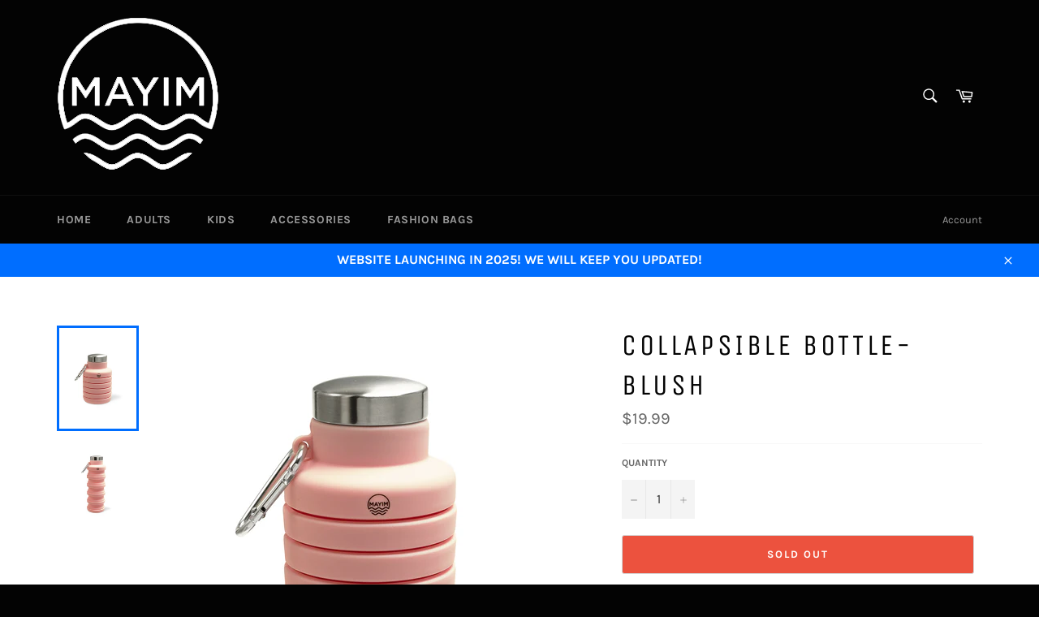

--- FILE ---
content_type: text/html; charset=utf-8
request_url: https://mayimbottle.com/products/collapsible-bottle-blush
body_size: 18595
content:
<!doctype html>
<html class="no-js" lang="en">
<head>

  <meta charset="utf-8">
  <meta http-equiv="X-UA-Compatible" content="IE=edge,chrome=1">
  <meta name="viewport" content="width=device-width,initial-scale=1">
  <meta name="theme-color" content="#030303">

  

  <link rel="canonical" href="https://mayimbottle.com/products/collapsible-bottle-blush">
  <title>
  Collapsible Bottle- Blush &ndash; Mayim Bottle
  </title>

  
    <meta name="description" content="Collapsible Water Bottle: A water bottle you can take anywhere, this compact and collapsible bottle from Mayim features a sustainable silicone design that folds up so you can reuse it, refill it, and pack it on the go. 4.5&quot; inches when folded. 9&quot; inches when expanded. 550 mL/ 18 oz. Carabineer attachment Metal twist-of">
  

  <!-- /snippets/social-meta-tags.liquid -->




<meta property="og:site_name" content="Mayim Bottle">
<meta property="og:url" content="https://mayimbottle.com/products/collapsible-bottle-blush">
<meta property="og:title" content="Collapsible Bottle- Blush">
<meta property="og:type" content="product">
<meta property="og:description" content="Collapsible Water Bottle: A water bottle you can take anywhere, this compact and collapsible bottle from Mayim features a sustainable silicone design that folds up so you can reuse it, refill it, and pack it on the go. 4.5&quot; inches when folded. 9&quot; inches when expanded. 550 mL/ 18 oz. Carabineer attachment Metal twist-of">

  <meta property="og:price:amount" content="19.99">
  <meta property="og:price:currency" content="USD">

<meta property="og:image" content="http://mayimbottle.com/cdn/shop/products/H12814WBAL_1_1200x1200.jpg?v=1673029685"><meta property="og:image" content="http://mayimbottle.com/cdn/shop/products/H12814WBAL_2_1200x1200.jpg?v=1673029686">
<meta property="og:image:secure_url" content="https://mayimbottle.com/cdn/shop/products/H12814WBAL_1_1200x1200.jpg?v=1673029685"><meta property="og:image:secure_url" content="https://mayimbottle.com/cdn/shop/products/H12814WBAL_2_1200x1200.jpg?v=1673029686">


<meta name="twitter:card" content="summary_large_image">
<meta name="twitter:title" content="Collapsible Bottle- Blush">
<meta name="twitter:description" content="Collapsible Water Bottle: A water bottle you can take anywhere, this compact and collapsible bottle from Mayim features a sustainable silicone design that folds up so you can reuse it, refill it, and pack it on the go. 4.5&quot; inches when folded. 9&quot; inches when expanded. 550 mL/ 18 oz. Carabineer attachment Metal twist-of">

  <style data-shopify>
  :root {
    --color-body-text: #666;
    --color-body: #fff;
  }
</style>


  <script>
    document.documentElement.className = document.documentElement.className.replace('no-js', 'js');
  </script>

  <link href="//mayimbottle.com/cdn/shop/t/2/assets/theme.scss.css?v=161271128550214339391703415131" rel="stylesheet" type="text/css" media="all" />

  <script>
    window.theme = window.theme || {};

    theme.strings = {
      stockAvailable: "1 available",
      addToCart: "Add to Cart",
      soldOut: "Sold Out",
      unavailable: "Unavailable",
      noStockAvailable: "The item could not be added to your cart because there are not enough in stock.",
      willNotShipUntil: "Will not ship until [date]",
      willBeInStockAfter: "Will be in stock after [date]",
      totalCartDiscount: "You're saving [savings]",
      addressError: "Error looking up that address",
      addressNoResults: "No results for that address",
      addressQueryLimit: "You have exceeded the Google API usage limit. Consider upgrading to a \u003ca href=\"https:\/\/developers.google.com\/maps\/premium\/usage-limits\"\u003ePremium Plan\u003c\/a\u003e.",
      authError: "There was a problem authenticating your Google Maps API Key.",
      slideNumber: "Slide [slide_number], current"
    };</script>

  <script src="//mayimbottle.com/cdn/shop/t/2/assets/lazysizes.min.js?v=56045284683979784691637007503" async="async"></script>

  

  <script src="//mayimbottle.com/cdn/shop/t/2/assets/vendor.js?v=59352919779726365461637007504" defer="defer"></script>

  
    <script>
      window.theme = window.theme || {};
      theme.moneyFormat = "${{amount}}";
    </script>
  

  <script src="//mayimbottle.com/cdn/shop/t/2/assets/theme.js?v=171366231195154451781637007504" defer="defer"></script>

  <script>window.performance && window.performance.mark && window.performance.mark('shopify.content_for_header.start');</script><meta name="facebook-domain-verification" content="n7g2fa9o5pjnl8q6cb5k675xcmsvt2">
<meta id="shopify-digital-wallet" name="shopify-digital-wallet" content="/58417414295/digital_wallets/dialog">
<link rel="alternate" type="application/json+oembed" href="https://mayimbottle.com/products/collapsible-bottle-blush.oembed">
<script async="async" src="/checkouts/internal/preloads.js?locale=en-US"></script>
<script id="shopify-features" type="application/json">{"accessToken":"5fdb55eaa35e309c9e94fee6f5b93d8b","betas":["rich-media-storefront-analytics"],"domain":"mayimbottle.com","predictiveSearch":true,"shopId":58417414295,"locale":"en"}</script>
<script>var Shopify = Shopify || {};
Shopify.shop = "mayim-bottle.myshopify.com";
Shopify.locale = "en";
Shopify.currency = {"active":"USD","rate":"1.0"};
Shopify.country = "US";
Shopify.theme = {"name":"Venture","id":127424430231,"schema_name":"Venture","schema_version":"12.6.1","theme_store_id":775,"role":"main"};
Shopify.theme.handle = "null";
Shopify.theme.style = {"id":null,"handle":null};
Shopify.cdnHost = "mayimbottle.com/cdn";
Shopify.routes = Shopify.routes || {};
Shopify.routes.root = "/";</script>
<script type="module">!function(o){(o.Shopify=o.Shopify||{}).modules=!0}(window);</script>
<script>!function(o){function n(){var o=[];function n(){o.push(Array.prototype.slice.apply(arguments))}return n.q=o,n}var t=o.Shopify=o.Shopify||{};t.loadFeatures=n(),t.autoloadFeatures=n()}(window);</script>
<script id="shop-js-analytics" type="application/json">{"pageType":"product"}</script>
<script defer="defer" async type="module" src="//mayimbottle.com/cdn/shopifycloud/shop-js/modules/v2/client.init-shop-cart-sync_BT-GjEfc.en.esm.js"></script>
<script defer="defer" async type="module" src="//mayimbottle.com/cdn/shopifycloud/shop-js/modules/v2/chunk.common_D58fp_Oc.esm.js"></script>
<script defer="defer" async type="module" src="//mayimbottle.com/cdn/shopifycloud/shop-js/modules/v2/chunk.modal_xMitdFEc.esm.js"></script>
<script type="module">
  await import("//mayimbottle.com/cdn/shopifycloud/shop-js/modules/v2/client.init-shop-cart-sync_BT-GjEfc.en.esm.js");
await import("//mayimbottle.com/cdn/shopifycloud/shop-js/modules/v2/chunk.common_D58fp_Oc.esm.js");
await import("//mayimbottle.com/cdn/shopifycloud/shop-js/modules/v2/chunk.modal_xMitdFEc.esm.js");

  window.Shopify.SignInWithShop?.initShopCartSync?.({"fedCMEnabled":true,"windoidEnabled":true});

</script>
<script id="__st">var __st={"a":58417414295,"offset":-18000,"reqid":"f3461463-1aca-43ad-b650-15ecc008216e-1769049726","pageurl":"mayimbottle.com\/products\/collapsible-bottle-blush","u":"5aa704b8459c","p":"product","rtyp":"product","rid":7893777055895};</script>
<script>window.ShopifyPaypalV4VisibilityTracking = true;</script>
<script id="captcha-bootstrap">!function(){'use strict';const t='contact',e='account',n='new_comment',o=[[t,t],['blogs',n],['comments',n],[t,'customer']],c=[[e,'customer_login'],[e,'guest_login'],[e,'recover_customer_password'],[e,'create_customer']],r=t=>t.map((([t,e])=>`form[action*='/${t}']:not([data-nocaptcha='true']) input[name='form_type'][value='${e}']`)).join(','),a=t=>()=>t?[...document.querySelectorAll(t)].map((t=>t.form)):[];function s(){const t=[...o],e=r(t);return a(e)}const i='password',u='form_key',d=['recaptcha-v3-token','g-recaptcha-response','h-captcha-response',i],f=()=>{try{return window.sessionStorage}catch{return}},m='__shopify_v',_=t=>t.elements[u];function p(t,e,n=!1){try{const o=window.sessionStorage,c=JSON.parse(o.getItem(e)),{data:r}=function(t){const{data:e,action:n}=t;return t[m]||n?{data:e,action:n}:{data:t,action:n}}(c);for(const[e,n]of Object.entries(r))t.elements[e]&&(t.elements[e].value=n);n&&o.removeItem(e)}catch(o){console.error('form repopulation failed',{error:o})}}const l='form_type',E='cptcha';function T(t){t.dataset[E]=!0}const w=window,h=w.document,L='Shopify',v='ce_forms',y='captcha';let A=!1;((t,e)=>{const n=(g='f06e6c50-85a8-45c8-87d0-21a2b65856fe',I='https://cdn.shopify.com/shopifycloud/storefront-forms-hcaptcha/ce_storefront_forms_captcha_hcaptcha.v1.5.2.iife.js',D={infoText:'Protected by hCaptcha',privacyText:'Privacy',termsText:'Terms'},(t,e,n)=>{const o=w[L][v],c=o.bindForm;if(c)return c(t,g,e,D).then(n);var r;o.q.push([[t,g,e,D],n]),r=I,A||(h.body.append(Object.assign(h.createElement('script'),{id:'captcha-provider',async:!0,src:r})),A=!0)});var g,I,D;w[L]=w[L]||{},w[L][v]=w[L][v]||{},w[L][v].q=[],w[L][y]=w[L][y]||{},w[L][y].protect=function(t,e){n(t,void 0,e),T(t)},Object.freeze(w[L][y]),function(t,e,n,w,h,L){const[v,y,A,g]=function(t,e,n){const i=e?o:[],u=t?c:[],d=[...i,...u],f=r(d),m=r(i),_=r(d.filter((([t,e])=>n.includes(e))));return[a(f),a(m),a(_),s()]}(w,h,L),I=t=>{const e=t.target;return e instanceof HTMLFormElement?e:e&&e.form},D=t=>v().includes(t);t.addEventListener('submit',(t=>{const e=I(t);if(!e)return;const n=D(e)&&!e.dataset.hcaptchaBound&&!e.dataset.recaptchaBound,o=_(e),c=g().includes(e)&&(!o||!o.value);(n||c)&&t.preventDefault(),c&&!n&&(function(t){try{if(!f())return;!function(t){const e=f();if(!e)return;const n=_(t);if(!n)return;const o=n.value;o&&e.removeItem(o)}(t);const e=Array.from(Array(32),(()=>Math.random().toString(36)[2])).join('');!function(t,e){_(t)||t.append(Object.assign(document.createElement('input'),{type:'hidden',name:u})),t.elements[u].value=e}(t,e),function(t,e){const n=f();if(!n)return;const o=[...t.querySelectorAll(`input[type='${i}']`)].map((({name:t})=>t)),c=[...d,...o],r={};for(const[a,s]of new FormData(t).entries())c.includes(a)||(r[a]=s);n.setItem(e,JSON.stringify({[m]:1,action:t.action,data:r}))}(t,e)}catch(e){console.error('failed to persist form',e)}}(e),e.submit())}));const S=(t,e)=>{t&&!t.dataset[E]&&(n(t,e.some((e=>e===t))),T(t))};for(const o of['focusin','change'])t.addEventListener(o,(t=>{const e=I(t);D(e)&&S(e,y())}));const B=e.get('form_key'),M=e.get(l),P=B&&M;t.addEventListener('DOMContentLoaded',(()=>{const t=y();if(P)for(const e of t)e.elements[l].value===M&&p(e,B);[...new Set([...A(),...v().filter((t=>'true'===t.dataset.shopifyCaptcha))])].forEach((e=>S(e,t)))}))}(h,new URLSearchParams(w.location.search),n,t,e,['guest_login'])})(!0,!0)}();</script>
<script integrity="sha256-4kQ18oKyAcykRKYeNunJcIwy7WH5gtpwJnB7kiuLZ1E=" data-source-attribution="shopify.loadfeatures" defer="defer" src="//mayimbottle.com/cdn/shopifycloud/storefront/assets/storefront/load_feature-a0a9edcb.js" crossorigin="anonymous"></script>
<script data-source-attribution="shopify.dynamic_checkout.dynamic.init">var Shopify=Shopify||{};Shopify.PaymentButton=Shopify.PaymentButton||{isStorefrontPortableWallets:!0,init:function(){window.Shopify.PaymentButton.init=function(){};var t=document.createElement("script");t.src="https://mayimbottle.com/cdn/shopifycloud/portable-wallets/latest/portable-wallets.en.js",t.type="module",document.head.appendChild(t)}};
</script>
<script data-source-attribution="shopify.dynamic_checkout.buyer_consent">
  function portableWalletsHideBuyerConsent(e){var t=document.getElementById("shopify-buyer-consent"),n=document.getElementById("shopify-subscription-policy-button");t&&n&&(t.classList.add("hidden"),t.setAttribute("aria-hidden","true"),n.removeEventListener("click",e))}function portableWalletsShowBuyerConsent(e){var t=document.getElementById("shopify-buyer-consent"),n=document.getElementById("shopify-subscription-policy-button");t&&n&&(t.classList.remove("hidden"),t.removeAttribute("aria-hidden"),n.addEventListener("click",e))}window.Shopify?.PaymentButton&&(window.Shopify.PaymentButton.hideBuyerConsent=portableWalletsHideBuyerConsent,window.Shopify.PaymentButton.showBuyerConsent=portableWalletsShowBuyerConsent);
</script>
<script>
  function portableWalletsCleanup(e){e&&e.src&&console.error("Failed to load portable wallets script "+e.src);var t=document.querySelectorAll("shopify-accelerated-checkout .shopify-payment-button__skeleton, shopify-accelerated-checkout-cart .wallet-cart-button__skeleton"),e=document.getElementById("shopify-buyer-consent");for(let e=0;e<t.length;e++)t[e].remove();e&&e.remove()}function portableWalletsNotLoadedAsModule(e){e instanceof ErrorEvent&&"string"==typeof e.message&&e.message.includes("import.meta")&&"string"==typeof e.filename&&e.filename.includes("portable-wallets")&&(window.removeEventListener("error",portableWalletsNotLoadedAsModule),window.Shopify.PaymentButton.failedToLoad=e,"loading"===document.readyState?document.addEventListener("DOMContentLoaded",window.Shopify.PaymentButton.init):window.Shopify.PaymentButton.init())}window.addEventListener("error",portableWalletsNotLoadedAsModule);
</script>

<script type="module" src="https://mayimbottle.com/cdn/shopifycloud/portable-wallets/latest/portable-wallets.en.js" onError="portableWalletsCleanup(this)" crossorigin="anonymous"></script>
<script nomodule>
  document.addEventListener("DOMContentLoaded", portableWalletsCleanup);
</script>

<link id="shopify-accelerated-checkout-styles" rel="stylesheet" media="screen" href="https://mayimbottle.com/cdn/shopifycloud/portable-wallets/latest/accelerated-checkout-backwards-compat.css" crossorigin="anonymous">
<style id="shopify-accelerated-checkout-cart">
        #shopify-buyer-consent {
  margin-top: 1em;
  display: inline-block;
  width: 100%;
}

#shopify-buyer-consent.hidden {
  display: none;
}

#shopify-subscription-policy-button {
  background: none;
  border: none;
  padding: 0;
  text-decoration: underline;
  font-size: inherit;
  cursor: pointer;
}

#shopify-subscription-policy-button::before {
  box-shadow: none;
}

      </style>

<script>window.performance && window.performance.mark && window.performance.mark('shopify.content_for_header.end');</script>
<link href="https://monorail-edge.shopifysvc.com" rel="dns-prefetch">
<script>(function(){if ("sendBeacon" in navigator && "performance" in window) {try {var session_token_from_headers = performance.getEntriesByType('navigation')[0].serverTiming.find(x => x.name == '_s').description;} catch {var session_token_from_headers = undefined;}var session_cookie_matches = document.cookie.match(/_shopify_s=([^;]*)/);var session_token_from_cookie = session_cookie_matches && session_cookie_matches.length === 2 ? session_cookie_matches[1] : "";var session_token = session_token_from_headers || session_token_from_cookie || "";function handle_abandonment_event(e) {var entries = performance.getEntries().filter(function(entry) {return /monorail-edge.shopifysvc.com/.test(entry.name);});if (!window.abandonment_tracked && entries.length === 0) {window.abandonment_tracked = true;var currentMs = Date.now();var navigation_start = performance.timing.navigationStart;var payload = {shop_id: 58417414295,url: window.location.href,navigation_start,duration: currentMs - navigation_start,session_token,page_type: "product"};window.navigator.sendBeacon("https://monorail-edge.shopifysvc.com/v1/produce", JSON.stringify({schema_id: "online_store_buyer_site_abandonment/1.1",payload: payload,metadata: {event_created_at_ms: currentMs,event_sent_at_ms: currentMs}}));}}window.addEventListener('pagehide', handle_abandonment_event);}}());</script>
<script id="web-pixels-manager-setup">(function e(e,d,r,n,o){if(void 0===o&&(o={}),!Boolean(null===(a=null===(i=window.Shopify)||void 0===i?void 0:i.analytics)||void 0===a?void 0:a.replayQueue)){var i,a;window.Shopify=window.Shopify||{};var t=window.Shopify;t.analytics=t.analytics||{};var s=t.analytics;s.replayQueue=[],s.publish=function(e,d,r){return s.replayQueue.push([e,d,r]),!0};try{self.performance.mark("wpm:start")}catch(e){}var l=function(){var e={modern:/Edge?\/(1{2}[4-9]|1[2-9]\d|[2-9]\d{2}|\d{4,})\.\d+(\.\d+|)|Firefox\/(1{2}[4-9]|1[2-9]\d|[2-9]\d{2}|\d{4,})\.\d+(\.\d+|)|Chrom(ium|e)\/(9{2}|\d{3,})\.\d+(\.\d+|)|(Maci|X1{2}).+ Version\/(15\.\d+|(1[6-9]|[2-9]\d|\d{3,})\.\d+)([,.]\d+|)( \(\w+\)|)( Mobile\/\w+|) Safari\/|Chrome.+OPR\/(9{2}|\d{3,})\.\d+\.\d+|(CPU[ +]OS|iPhone[ +]OS|CPU[ +]iPhone|CPU IPhone OS|CPU iPad OS)[ +]+(15[._]\d+|(1[6-9]|[2-9]\d|\d{3,})[._]\d+)([._]\d+|)|Android:?[ /-](13[3-9]|1[4-9]\d|[2-9]\d{2}|\d{4,})(\.\d+|)(\.\d+|)|Android.+Firefox\/(13[5-9]|1[4-9]\d|[2-9]\d{2}|\d{4,})\.\d+(\.\d+|)|Android.+Chrom(ium|e)\/(13[3-9]|1[4-9]\d|[2-9]\d{2}|\d{4,})\.\d+(\.\d+|)|SamsungBrowser\/([2-9]\d|\d{3,})\.\d+/,legacy:/Edge?\/(1[6-9]|[2-9]\d|\d{3,})\.\d+(\.\d+|)|Firefox\/(5[4-9]|[6-9]\d|\d{3,})\.\d+(\.\d+|)|Chrom(ium|e)\/(5[1-9]|[6-9]\d|\d{3,})\.\d+(\.\d+|)([\d.]+$|.*Safari\/(?![\d.]+ Edge\/[\d.]+$))|(Maci|X1{2}).+ Version\/(10\.\d+|(1[1-9]|[2-9]\d|\d{3,})\.\d+)([,.]\d+|)( \(\w+\)|)( Mobile\/\w+|) Safari\/|Chrome.+OPR\/(3[89]|[4-9]\d|\d{3,})\.\d+\.\d+|(CPU[ +]OS|iPhone[ +]OS|CPU[ +]iPhone|CPU IPhone OS|CPU iPad OS)[ +]+(10[._]\d+|(1[1-9]|[2-9]\d|\d{3,})[._]\d+)([._]\d+|)|Android:?[ /-](13[3-9]|1[4-9]\d|[2-9]\d{2}|\d{4,})(\.\d+|)(\.\d+|)|Mobile Safari.+OPR\/([89]\d|\d{3,})\.\d+\.\d+|Android.+Firefox\/(13[5-9]|1[4-9]\d|[2-9]\d{2}|\d{4,})\.\d+(\.\d+|)|Android.+Chrom(ium|e)\/(13[3-9]|1[4-9]\d|[2-9]\d{2}|\d{4,})\.\d+(\.\d+|)|Android.+(UC? ?Browser|UCWEB|U3)[ /]?(15\.([5-9]|\d{2,})|(1[6-9]|[2-9]\d|\d{3,})\.\d+)\.\d+|SamsungBrowser\/(5\.\d+|([6-9]|\d{2,})\.\d+)|Android.+MQ{2}Browser\/(14(\.(9|\d{2,})|)|(1[5-9]|[2-9]\d|\d{3,})(\.\d+|))(\.\d+|)|K[Aa][Ii]OS\/(3\.\d+|([4-9]|\d{2,})\.\d+)(\.\d+|)/},d=e.modern,r=e.legacy,n=navigator.userAgent;return n.match(d)?"modern":n.match(r)?"legacy":"unknown"}(),u="modern"===l?"modern":"legacy",c=(null!=n?n:{modern:"",legacy:""})[u],f=function(e){return[e.baseUrl,"/wpm","/b",e.hashVersion,"modern"===e.buildTarget?"m":"l",".js"].join("")}({baseUrl:d,hashVersion:r,buildTarget:u}),m=function(e){var d=e.version,r=e.bundleTarget,n=e.surface,o=e.pageUrl,i=e.monorailEndpoint;return{emit:function(e){var a=e.status,t=e.errorMsg,s=(new Date).getTime(),l=JSON.stringify({metadata:{event_sent_at_ms:s},events:[{schema_id:"web_pixels_manager_load/3.1",payload:{version:d,bundle_target:r,page_url:o,status:a,surface:n,error_msg:t},metadata:{event_created_at_ms:s}}]});if(!i)return console&&console.warn&&console.warn("[Web Pixels Manager] No Monorail endpoint provided, skipping logging."),!1;try{return self.navigator.sendBeacon.bind(self.navigator)(i,l)}catch(e){}var u=new XMLHttpRequest;try{return u.open("POST",i,!0),u.setRequestHeader("Content-Type","text/plain"),u.send(l),!0}catch(e){return console&&console.warn&&console.warn("[Web Pixels Manager] Got an unhandled error while logging to Monorail."),!1}}}}({version:r,bundleTarget:l,surface:e.surface,pageUrl:self.location.href,monorailEndpoint:e.monorailEndpoint});try{o.browserTarget=l,function(e){var d=e.src,r=e.async,n=void 0===r||r,o=e.onload,i=e.onerror,a=e.sri,t=e.scriptDataAttributes,s=void 0===t?{}:t,l=document.createElement("script"),u=document.querySelector("head"),c=document.querySelector("body");if(l.async=n,l.src=d,a&&(l.integrity=a,l.crossOrigin="anonymous"),s)for(var f in s)if(Object.prototype.hasOwnProperty.call(s,f))try{l.dataset[f]=s[f]}catch(e){}if(o&&l.addEventListener("load",o),i&&l.addEventListener("error",i),u)u.appendChild(l);else{if(!c)throw new Error("Did not find a head or body element to append the script");c.appendChild(l)}}({src:f,async:!0,onload:function(){if(!function(){var e,d;return Boolean(null===(d=null===(e=window.Shopify)||void 0===e?void 0:e.analytics)||void 0===d?void 0:d.initialized)}()){var d=window.webPixelsManager.init(e)||void 0;if(d){var r=window.Shopify.analytics;r.replayQueue.forEach((function(e){var r=e[0],n=e[1],o=e[2];d.publishCustomEvent(r,n,o)})),r.replayQueue=[],r.publish=d.publishCustomEvent,r.visitor=d.visitor,r.initialized=!0}}},onerror:function(){return m.emit({status:"failed",errorMsg:"".concat(f," has failed to load")})},sri:function(e){var d=/^sha384-[A-Za-z0-9+/=]+$/;return"string"==typeof e&&d.test(e)}(c)?c:"",scriptDataAttributes:o}),m.emit({status:"loading"})}catch(e){m.emit({status:"failed",errorMsg:(null==e?void 0:e.message)||"Unknown error"})}}})({shopId: 58417414295,storefrontBaseUrl: "https://mayimbottle.com",extensionsBaseUrl: "https://extensions.shopifycdn.com/cdn/shopifycloud/web-pixels-manager",monorailEndpoint: "https://monorail-edge.shopifysvc.com/unstable/produce_batch",surface: "storefront-renderer",enabledBetaFlags: ["2dca8a86"],webPixelsConfigList: [{"id":"279511191","configuration":"{\"pixel_id\":\"2849699188655161\",\"pixel_type\":\"facebook_pixel\",\"metaapp_system_user_token\":\"-\"}","eventPayloadVersion":"v1","runtimeContext":"OPEN","scriptVersion":"ca16bc87fe92b6042fbaa3acc2fbdaa6","type":"APP","apiClientId":2329312,"privacyPurposes":["ANALYTICS","MARKETING","SALE_OF_DATA"],"dataSharingAdjustments":{"protectedCustomerApprovalScopes":["read_customer_address","read_customer_email","read_customer_name","read_customer_personal_data","read_customer_phone"]}},{"id":"shopify-app-pixel","configuration":"{}","eventPayloadVersion":"v1","runtimeContext":"STRICT","scriptVersion":"0450","apiClientId":"shopify-pixel","type":"APP","privacyPurposes":["ANALYTICS","MARKETING"]},{"id":"shopify-custom-pixel","eventPayloadVersion":"v1","runtimeContext":"LAX","scriptVersion":"0450","apiClientId":"shopify-pixel","type":"CUSTOM","privacyPurposes":["ANALYTICS","MARKETING"]}],isMerchantRequest: false,initData: {"shop":{"name":"Mayim Bottle","paymentSettings":{"currencyCode":"USD"},"myshopifyDomain":"mayim-bottle.myshopify.com","countryCode":"US","storefrontUrl":"https:\/\/mayimbottle.com"},"customer":null,"cart":null,"checkout":null,"productVariants":[{"price":{"amount":19.99,"currencyCode":"USD"},"product":{"title":"Collapsible Bottle- Blush","vendor":"Mayim","id":"7893777055895","untranslatedTitle":"Collapsible Bottle- Blush","url":"\/products\/collapsible-bottle-blush","type":"Collapsible"},"id":"42847095292055","image":{"src":"\/\/mayimbottle.com\/cdn\/shop\/products\/H12814WBAL_1.jpg?v=1673029685"},"sku":"H12814WBAL","title":"Default Title","untranslatedTitle":"Default Title"}],"purchasingCompany":null},},"https://mayimbottle.com/cdn","fcfee988w5aeb613cpc8e4bc33m6693e112",{"modern":"","legacy":""},{"shopId":"58417414295","storefrontBaseUrl":"https:\/\/mayimbottle.com","extensionBaseUrl":"https:\/\/extensions.shopifycdn.com\/cdn\/shopifycloud\/web-pixels-manager","surface":"storefront-renderer","enabledBetaFlags":"[\"2dca8a86\"]","isMerchantRequest":"false","hashVersion":"fcfee988w5aeb613cpc8e4bc33m6693e112","publish":"custom","events":"[[\"page_viewed\",{}],[\"product_viewed\",{\"productVariant\":{\"price\":{\"amount\":19.99,\"currencyCode\":\"USD\"},\"product\":{\"title\":\"Collapsible Bottle- Blush\",\"vendor\":\"Mayim\",\"id\":\"7893777055895\",\"untranslatedTitle\":\"Collapsible Bottle- Blush\",\"url\":\"\/products\/collapsible-bottle-blush\",\"type\":\"Collapsible\"},\"id\":\"42847095292055\",\"image\":{\"src\":\"\/\/mayimbottle.com\/cdn\/shop\/products\/H12814WBAL_1.jpg?v=1673029685\"},\"sku\":\"H12814WBAL\",\"title\":\"Default Title\",\"untranslatedTitle\":\"Default Title\"}}]]"});</script><script>
  window.ShopifyAnalytics = window.ShopifyAnalytics || {};
  window.ShopifyAnalytics.meta = window.ShopifyAnalytics.meta || {};
  window.ShopifyAnalytics.meta.currency = 'USD';
  var meta = {"product":{"id":7893777055895,"gid":"gid:\/\/shopify\/Product\/7893777055895","vendor":"Mayim","type":"Collapsible","handle":"collapsible-bottle-blush","variants":[{"id":42847095292055,"price":1999,"name":"Collapsible Bottle- Blush","public_title":null,"sku":"H12814WBAL"}],"remote":false},"page":{"pageType":"product","resourceType":"product","resourceId":7893777055895,"requestId":"f3461463-1aca-43ad-b650-15ecc008216e-1769049726"}};
  for (var attr in meta) {
    window.ShopifyAnalytics.meta[attr] = meta[attr];
  }
</script>
<script class="analytics">
  (function () {
    var customDocumentWrite = function(content) {
      var jquery = null;

      if (window.jQuery) {
        jquery = window.jQuery;
      } else if (window.Checkout && window.Checkout.$) {
        jquery = window.Checkout.$;
      }

      if (jquery) {
        jquery('body').append(content);
      }
    };

    var hasLoggedConversion = function(token) {
      if (token) {
        return document.cookie.indexOf('loggedConversion=' + token) !== -1;
      }
      return false;
    }

    var setCookieIfConversion = function(token) {
      if (token) {
        var twoMonthsFromNow = new Date(Date.now());
        twoMonthsFromNow.setMonth(twoMonthsFromNow.getMonth() + 2);

        document.cookie = 'loggedConversion=' + token + '; expires=' + twoMonthsFromNow;
      }
    }

    var trekkie = window.ShopifyAnalytics.lib = window.trekkie = window.trekkie || [];
    if (trekkie.integrations) {
      return;
    }
    trekkie.methods = [
      'identify',
      'page',
      'ready',
      'track',
      'trackForm',
      'trackLink'
    ];
    trekkie.factory = function(method) {
      return function() {
        var args = Array.prototype.slice.call(arguments);
        args.unshift(method);
        trekkie.push(args);
        return trekkie;
      };
    };
    for (var i = 0; i < trekkie.methods.length; i++) {
      var key = trekkie.methods[i];
      trekkie[key] = trekkie.factory(key);
    }
    trekkie.load = function(config) {
      trekkie.config = config || {};
      trekkie.config.initialDocumentCookie = document.cookie;
      var first = document.getElementsByTagName('script')[0];
      var script = document.createElement('script');
      script.type = 'text/javascript';
      script.onerror = function(e) {
        var scriptFallback = document.createElement('script');
        scriptFallback.type = 'text/javascript';
        scriptFallback.onerror = function(error) {
                var Monorail = {
      produce: function produce(monorailDomain, schemaId, payload) {
        var currentMs = new Date().getTime();
        var event = {
          schema_id: schemaId,
          payload: payload,
          metadata: {
            event_created_at_ms: currentMs,
            event_sent_at_ms: currentMs
          }
        };
        return Monorail.sendRequest("https://" + monorailDomain + "/v1/produce", JSON.stringify(event));
      },
      sendRequest: function sendRequest(endpointUrl, payload) {
        // Try the sendBeacon API
        if (window && window.navigator && typeof window.navigator.sendBeacon === 'function' && typeof window.Blob === 'function' && !Monorail.isIos12()) {
          var blobData = new window.Blob([payload], {
            type: 'text/plain'
          });

          if (window.navigator.sendBeacon(endpointUrl, blobData)) {
            return true;
          } // sendBeacon was not successful

        } // XHR beacon

        var xhr = new XMLHttpRequest();

        try {
          xhr.open('POST', endpointUrl);
          xhr.setRequestHeader('Content-Type', 'text/plain');
          xhr.send(payload);
        } catch (e) {
          console.log(e);
        }

        return false;
      },
      isIos12: function isIos12() {
        return window.navigator.userAgent.lastIndexOf('iPhone; CPU iPhone OS 12_') !== -1 || window.navigator.userAgent.lastIndexOf('iPad; CPU OS 12_') !== -1;
      }
    };
    Monorail.produce('monorail-edge.shopifysvc.com',
      'trekkie_storefront_load_errors/1.1',
      {shop_id: 58417414295,
      theme_id: 127424430231,
      app_name: "storefront",
      context_url: window.location.href,
      source_url: "//mayimbottle.com/cdn/s/trekkie.storefront.cd680fe47e6c39ca5d5df5f0a32d569bc48c0f27.min.js"});

        };
        scriptFallback.async = true;
        scriptFallback.src = '//mayimbottle.com/cdn/s/trekkie.storefront.cd680fe47e6c39ca5d5df5f0a32d569bc48c0f27.min.js';
        first.parentNode.insertBefore(scriptFallback, first);
      };
      script.async = true;
      script.src = '//mayimbottle.com/cdn/s/trekkie.storefront.cd680fe47e6c39ca5d5df5f0a32d569bc48c0f27.min.js';
      first.parentNode.insertBefore(script, first);
    };
    trekkie.load(
      {"Trekkie":{"appName":"storefront","development":false,"defaultAttributes":{"shopId":58417414295,"isMerchantRequest":null,"themeId":127424430231,"themeCityHash":"1120014373121348148","contentLanguage":"en","currency":"USD","eventMetadataId":"fec9e62e-60ed-43f4-a3d2-5e30f6e179a2"},"isServerSideCookieWritingEnabled":true,"monorailRegion":"shop_domain","enabledBetaFlags":["65f19447"]},"Session Attribution":{},"S2S":{"facebookCapiEnabled":true,"source":"trekkie-storefront-renderer","apiClientId":580111}}
    );

    var loaded = false;
    trekkie.ready(function() {
      if (loaded) return;
      loaded = true;

      window.ShopifyAnalytics.lib = window.trekkie;

      var originalDocumentWrite = document.write;
      document.write = customDocumentWrite;
      try { window.ShopifyAnalytics.merchantGoogleAnalytics.call(this); } catch(error) {};
      document.write = originalDocumentWrite;

      window.ShopifyAnalytics.lib.page(null,{"pageType":"product","resourceType":"product","resourceId":7893777055895,"requestId":"f3461463-1aca-43ad-b650-15ecc008216e-1769049726","shopifyEmitted":true});

      var match = window.location.pathname.match(/checkouts\/(.+)\/(thank_you|post_purchase)/)
      var token = match? match[1]: undefined;
      if (!hasLoggedConversion(token)) {
        setCookieIfConversion(token);
        window.ShopifyAnalytics.lib.track("Viewed Product",{"currency":"USD","variantId":42847095292055,"productId":7893777055895,"productGid":"gid:\/\/shopify\/Product\/7893777055895","name":"Collapsible Bottle- Blush","price":"19.99","sku":"H12814WBAL","brand":"Mayim","variant":null,"category":"Collapsible","nonInteraction":true,"remote":false},undefined,undefined,{"shopifyEmitted":true});
      window.ShopifyAnalytics.lib.track("monorail:\/\/trekkie_storefront_viewed_product\/1.1",{"currency":"USD","variantId":42847095292055,"productId":7893777055895,"productGid":"gid:\/\/shopify\/Product\/7893777055895","name":"Collapsible Bottle- Blush","price":"19.99","sku":"H12814WBAL","brand":"Mayim","variant":null,"category":"Collapsible","nonInteraction":true,"remote":false,"referer":"https:\/\/mayimbottle.com\/products\/collapsible-bottle-blush"});
      }
    });


        var eventsListenerScript = document.createElement('script');
        eventsListenerScript.async = true;
        eventsListenerScript.src = "//mayimbottle.com/cdn/shopifycloud/storefront/assets/shop_events_listener-3da45d37.js";
        document.getElementsByTagName('head')[0].appendChild(eventsListenerScript);

})();</script>
<script
  defer
  src="https://mayimbottle.com/cdn/shopifycloud/perf-kit/shopify-perf-kit-3.0.4.min.js"
  data-application="storefront-renderer"
  data-shop-id="58417414295"
  data-render-region="gcp-us-central1"
  data-page-type="product"
  data-theme-instance-id="127424430231"
  data-theme-name="Venture"
  data-theme-version="12.6.1"
  data-monorail-region="shop_domain"
  data-resource-timing-sampling-rate="10"
  data-shs="true"
  data-shs-beacon="true"
  data-shs-export-with-fetch="true"
  data-shs-logs-sample-rate="1"
  data-shs-beacon-endpoint="https://mayimbottle.com/api/collect"
></script>
</head>

<body class="template-product" >

  <a class="in-page-link visually-hidden skip-link" href="#MainContent">
    Skip to content
  </a>

  <div id="shopify-section-header" class="shopify-section"><style>
.site-header__logo img {
  max-width: 200px;
}
</style>

<div id="NavDrawer" class="drawer drawer--left">
  <div class="drawer__inner">
    <form action="/search" method="get" class="drawer__search" role="search">
      <input type="search" name="q" placeholder="Search" aria-label="Search" class="drawer__search-input">

      <button type="submit" class="text-link drawer__search-submit">
        <svg aria-hidden="true" focusable="false" role="presentation" class="icon icon-search" viewBox="0 0 32 32"><path fill="#444" d="M21.839 18.771a10.012 10.012 0 0 0 1.57-5.39c0-5.548-4.493-10.048-10.034-10.048-5.548 0-10.041 4.499-10.041 10.048s4.493 10.048 10.034 10.048c2.012 0 3.886-.594 5.456-1.61l.455-.317 7.165 7.165 2.223-2.263-7.158-7.165.33-.468zM18.995 7.767c1.498 1.498 2.322 3.49 2.322 5.608s-.825 4.11-2.322 5.608c-1.498 1.498-3.49 2.322-5.608 2.322s-4.11-.825-5.608-2.322c-1.498-1.498-2.322-3.49-2.322-5.608s.825-4.11 2.322-5.608c1.498-1.498 3.49-2.322 5.608-2.322s4.11.825 5.608 2.322z"/></svg>
        <span class="icon__fallback-text">Search</span>
      </button>
    </form>
    <ul class="drawer__nav">
      
        

        
          <li class="drawer__nav-item">
            <a href="/"
              class="drawer__nav-link drawer__nav-link--top-level"
              
            >
              Home
            </a>
          </li>
        
      
        

        
          <li class="drawer__nav-item">
            <a href="/collections"
              class="drawer__nav-link drawer__nav-link--top-level"
              
            >
              Adults
            </a>
          </li>
        
      
        

        
          <li class="drawer__nav-item">
            <a href="/collections/kids"
              class="drawer__nav-link drawer__nav-link--top-level"
              
            >
              Kids
            </a>
          </li>
        
      
        

        
          <li class="drawer__nav-item">
            <a href="/collections/hydration-accessories"
              class="drawer__nav-link drawer__nav-link--top-level"
              
            >
              Accessories
            </a>
          </li>
        
      
        

        
          <li class="drawer__nav-item">
            <a href="/collections/fashion-bags"
              class="drawer__nav-link drawer__nav-link--top-level"
              
            >
              Fashion Bags
            </a>
          </li>
        
      

      
        
          <li class="drawer__nav-item">
            <a href="/account/login" class="drawer__nav-link drawer__nav-link--top-level">
              Account
            </a>
          </li>
        
      
    </ul>
  </div>
</div>

<header class="site-header page-element is-moved-by-drawer" role="banner" data-section-id="header" data-section-type="header">
  <div class="site-header__upper page-width">
    <div class="grid grid--table">
      <div class="grid__item small--one-quarter medium-up--hide">
        <button type="button" class="text-link site-header__link js-drawer-open-left">
          <span class="site-header__menu-toggle--open">
            <svg aria-hidden="true" focusable="false" role="presentation" class="icon icon-hamburger" viewBox="0 0 32 32"><path fill="#444" d="M4.889 14.958h22.222v2.222H4.889v-2.222zM4.889 8.292h22.222v2.222H4.889V8.292zM4.889 21.625h22.222v2.222H4.889v-2.222z"/></svg>
          </span>
          <span class="site-header__menu-toggle--close">
            <svg aria-hidden="true" focusable="false" role="presentation" class="icon icon-close" viewBox="0 0 32 32"><path fill="#444" d="M25.313 8.55l-1.862-1.862-7.45 7.45-7.45-7.45L6.689 8.55l7.45 7.45-7.45 7.45 1.862 1.862 7.45-7.45 7.45 7.45 1.862-1.862-7.45-7.45z"/></svg>
          </span>
          <span class="icon__fallback-text">Site navigation</span>
        </button>
      </div>
      <div class="grid__item small--one-half medium-up--two-thirds small--text-center">
        
          <div class="site-header__logo h1" itemscope itemtype="http://schema.org/Organization">
        
          
            
            <a href="/" itemprop="url" class="site-header__logo-link">
              <img src="//mayimbottle.com/cdn/shop/files/Mayim_200x.png?v=1637598622"
                   srcset="//mayimbottle.com/cdn/shop/files/Mayim_200x.png?v=1637598622 1x, //mayimbottle.com/cdn/shop/files/Mayim_200x@2x.png?v=1637598622 2x"
                   alt="Mayim Bottle"
                   itemprop="logo">
            </a>
          
        
          </div>
        
      </div>

      <div class="grid__item small--one-quarter medium-up--one-third text-right">
        <div id="SiteNavSearchCart" class="site-header__search-cart-wrapper">
          <form action="/search" method="get" class="site-header__search small--hide" role="search">
            
              <label for="SiteNavSearch" class="visually-hidden">Search</label>
              <input type="search" name="q" id="SiteNavSearch" placeholder="Search" aria-label="Search" class="site-header__search-input">

            <button type="submit" class="text-link site-header__link site-header__search-submit">
              <svg aria-hidden="true" focusable="false" role="presentation" class="icon icon-search" viewBox="0 0 32 32"><path fill="#444" d="M21.839 18.771a10.012 10.012 0 0 0 1.57-5.39c0-5.548-4.493-10.048-10.034-10.048-5.548 0-10.041 4.499-10.041 10.048s4.493 10.048 10.034 10.048c2.012 0 3.886-.594 5.456-1.61l.455-.317 7.165 7.165 2.223-2.263-7.158-7.165.33-.468zM18.995 7.767c1.498 1.498 2.322 3.49 2.322 5.608s-.825 4.11-2.322 5.608c-1.498 1.498-3.49 2.322-5.608 2.322s-4.11-.825-5.608-2.322c-1.498-1.498-2.322-3.49-2.322-5.608s.825-4.11 2.322-5.608c1.498-1.498 3.49-2.322 5.608-2.322s4.11.825 5.608 2.322z"/></svg>
              <span class="icon__fallback-text">Search</span>
            </button>
          </form>

          <a href="/cart" class="site-header__link site-header__cart">
            <svg aria-hidden="true" focusable="false" role="presentation" class="icon icon-cart" viewBox="0 0 31 32"><path d="M14.568 25.629c-1.222 0-2.111.889-2.111 2.111 0 1.111 1 2.111 2.111 2.111 1.222 0 2.111-.889 2.111-2.111s-.889-2.111-2.111-2.111zm10.22 0c-1.222 0-2.111.889-2.111 2.111 0 1.111 1 2.111 2.111 2.111 1.222 0 2.111-.889 2.111-2.111s-.889-2.111-2.111-2.111zm2.555-3.777H12.457L7.347 7.078c-.222-.333-.555-.667-1-.667H1.792c-.667 0-1.111.444-1.111 1s.444 1 1.111 1h3.777l5.11 14.885c.111.444.555.666 1 .666h15.663c.555 0 1.111-.444 1.111-1 0-.666-.555-1.111-1.111-1.111zm2.333-11.442l-18.44-1.555h-.111c-.555 0-.777.333-.667.889l3.222 9.22c.222.555.889 1 1.444 1h13.441c.555 0 1.111-.444 1.222-1l.778-7.443c.111-.555-.333-1.111-.889-1.111zm-2 7.443H15.568l-2.333-6.776 15.108 1.222-.666 5.554z"/></svg>
            <span class="icon__fallback-text">Cart</span>
            <span class="site-header__cart-indicator hide"></span>
          </a>
        </div>
      </div>
    </div>
  </div>

  <div id="StickNavWrapper">
    <div id="StickyBar" class="sticky">
      <nav class="nav-bar small--hide" role="navigation" id="StickyNav">
        <div class="page-width">
          <div class="grid grid--table">
            <div class="grid__item four-fifths" id="SiteNavParent">
              <button type="button" class="hide text-link site-nav__link site-nav__link--compressed js-drawer-open-left" id="SiteNavCompressed">
                <svg aria-hidden="true" focusable="false" role="presentation" class="icon icon-hamburger" viewBox="0 0 32 32"><path fill="#444" d="M4.889 14.958h22.222v2.222H4.889v-2.222zM4.889 8.292h22.222v2.222H4.889V8.292zM4.889 21.625h22.222v2.222H4.889v-2.222z"/></svg>
                <span class="site-nav__link-menu-label">Menu</span>
                <span class="icon__fallback-text">Site navigation</span>
              </button>
              <ul class="site-nav list--inline" id="SiteNav">
                
                  

                  
                  
                  
                  

                  

                  
                  

                  
                    <li class="site-nav__item">
                      <a href="/" class="site-nav__link">
                        Home
                      </a>
                    </li>
                  
                
                  

                  
                  
                  
                  

                  

                  
                  

                  
                    <li class="site-nav__item">
                      <a href="/collections" class="site-nav__link">
                        Adults
                      </a>
                    </li>
                  
                
                  

                  
                  
                  
                  

                  

                  
                  

                  
                    <li class="site-nav__item">
                      <a href="/collections/kids" class="site-nav__link">
                        Kids
                      </a>
                    </li>
                  
                
                  

                  
                  
                  
                  

                  

                  
                  

                  
                    <li class="site-nav__item">
                      <a href="/collections/hydration-accessories" class="site-nav__link">
                        Accessories
                      </a>
                    </li>
                  
                
                  

                  
                  
                  
                  

                  

                  
                  

                  
                    <li class="site-nav__item">
                      <a href="/collections/fashion-bags" class="site-nav__link">
                        Fashion Bags
                      </a>
                    </li>
                  
                
              </ul>
            </div>
            <div class="grid__item one-fifth text-right">
              <div class="sticky-only" id="StickyNavSearchCart"></div>
              
                <div class="customer-login-links sticky-hidden">
                  
                    <a href="/account/login" id="customer_login_link">Account</a>
                  
                </div>
              
            </div>
          </div>
        </div>
      </nav>
      <div id="NotificationSuccess" class="notification notification--success" aria-hidden="true">
        <div class="page-width notification__inner notification__inner--has-link">
          <a href="/cart" class="notification__link">
            <span class="notification__message">Item added to cart. <span>View cart and check out</span>.</span>
          </a>
          <button type="button" class="text-link notification__close">
            <svg aria-hidden="true" focusable="false" role="presentation" class="icon icon-close" viewBox="0 0 32 32"><path fill="#444" d="M25.313 8.55l-1.862-1.862-7.45 7.45-7.45-7.45L6.689 8.55l7.45 7.45-7.45 7.45 1.862 1.862 7.45-7.45 7.45 7.45 1.862-1.862-7.45-7.45z"/></svg>
            <span class="icon__fallback-text">Close</span>
          </button>
        </div>
      </div>
      <div id="NotificationError" class="notification notification--error" aria-hidden="true">
        <div class="page-width notification__inner">
          <span class="notification__message notification__message--error" aria-live="assertive" aria-atomic="true"></span>
          <button type="button" class="text-link notification__close">
            <svg aria-hidden="true" focusable="false" role="presentation" class="icon icon-close" viewBox="0 0 32 32"><path fill="#444" d="M25.313 8.55l-1.862-1.862-7.45 7.45-7.45-7.45L6.689 8.55l7.45 7.45-7.45 7.45 1.862 1.862 7.45-7.45 7.45 7.45 1.862-1.862-7.45-7.45z"/></svg>
            <span class="icon__fallback-text">Close</span>
          </button>
        </div>
      </div>
    </div>
  </div>

  
    <div id="NotificationPromo" class="notification notification--promo" data-text="website-launching-in-2025-we-will-keep-you-updated">
      <div class="page-width notification__inner ">
        
          <span class="notification__message">WEBSITE LAUNCHING IN 2025! WE WILL KEEP YOU UPDATED!</span>
        
        <button type="button" class="text-link notification__close" id="NotificationPromoClose">
          <svg aria-hidden="true" focusable="false" role="presentation" class="icon icon-close" viewBox="0 0 32 32"><path fill="#444" d="M25.313 8.55l-1.862-1.862-7.45 7.45-7.45-7.45L6.689 8.55l7.45 7.45-7.45 7.45 1.862 1.862 7.45-7.45 7.45 7.45 1.862-1.862-7.45-7.45z"/></svg>
          <span class="icon__fallback-text">Close</span>
        </button>
      </div>
    </div>
  
</header>


</div>

  <div class="page-container page-element is-moved-by-drawer">
    <main class="main-content" id="MainContent" role="main">
      

<div id="shopify-section-product-template" class="shopify-section"><div class="page-width" itemscope itemtype="http://schema.org/Product" id="ProductSection-product-template" data-section-id="product-template" data-section-type="product" data-enable-history-state="true" data-ajax="true" data-stock="true">
  

  <meta itemprop="name" content="Collapsible Bottle- Blush">
  <meta itemprop="url" content="https://mayimbottle.com/products/collapsible-bottle-blush">
  <meta itemprop="image" content="//mayimbottle.com/cdn/shop/products/H12814WBAL_1_600x600.jpg?v=1673029685">
  
  

  <div class="grid product-single">
    <div class="grid__item medium-up--three-fifths">
      <div class="photos">
        <div class="photos__item photos__item--main"><div class="product-single__photo product__photo-container product__photo-container-product-template js"
                 id="ProductPhoto"
                 style="max-width: 480px;"
                 data-image-id="38337789853847">
              <a href="//mayimbottle.com/cdn/shop/products/H12814WBAL_1_1024x1024.jpg?v=1673029685"
                 class="js-modal-open-product-modal product__photo-wrapper product__photo-wrapper-product-template"
                 style="padding-top:100.0%;">
                
                <img class="lazyload"
                  src="//mayimbottle.com/cdn/shop/products/H12814WBAL_1_150x150.jpg?v=1673029685"
                  data-src="//mayimbottle.com/cdn/shop/products/H12814WBAL_1_{width}x.jpg?v=1673029685"
                  data-widths="[180, 240, 360, 480, 720, 960, 1080, 1296, 1512, 1728, 2048]"
                  data-aspectratio="1.0"
                  data-sizes="auto"
                  alt="Collapsible Bottle- Blush">
              </a>
            </div><div class="product-single__photo product__photo-container product__photo-container-product-template js hide"
                 id="ProductPhoto"
                 style="max-width: 480px;"
                 data-image-id="38337790050455">
              <a href="//mayimbottle.com/cdn/shop/products/H12814WBAL_2_1024x1024.jpg?v=1673029686"
                 class="js-modal-open-product-modal product__photo-wrapper product__photo-wrapper-product-template"
                 style="padding-top:100.0%;">
                
                <img class="lazyload lazypreload"
                  src="//mayimbottle.com/cdn/shop/products/H12814WBAL_2_150x150.jpg?v=1673029686"
                  data-src="//mayimbottle.com/cdn/shop/products/H12814WBAL_2_{width}x.jpg?v=1673029686"
                  data-widths="[180, 240, 360, 480, 720, 960, 1080, 1296, 1512, 1728, 2048]"
                  data-aspectratio="1.0"
                  data-sizes="auto"
                  alt="Collapsible Bottle- Blush">
              </a>
            </div><noscript>
            <a href="//mayimbottle.com/cdn/shop/products/H12814WBAL_1_1024x1024.jpg?v=1673029685">
              <img src="//mayimbottle.com/cdn/shop/products/H12814WBAL_1_480x480.jpg?v=1673029685" alt="Collapsible Bottle- Blush" id="ProductPhotoImg-product-template">
            </a>
          </noscript>
        </div>
        
          <div class="photos__item photos__item--thumbs">
            <div class="product-single__thumbnails product-single__thumbnails-product-template product-single__thumbnails--static">
              
                <div class="product-single__thumbnail-item product-single__thumbnail-item-product-template is-active" data-image-id="38337789853847">
                  <a href="//mayimbottle.com/cdn/shop/products/H12814WBAL_1_480x480.jpg?v=1673029685" data-zoom="//mayimbottle.com/cdn/shop/products/H12814WBAL_1_1024x1024.jpg?v=1673029685" class="product-single__thumbnail product-single__thumbnail-product-template">
                    <img src="//mayimbottle.com/cdn/shop/products/H12814WBAL_1_160x160.jpg?v=1673029685" alt="Collapsible Bottle- Blush">
                  </a>
                </div>
              
                <div class="product-single__thumbnail-item product-single__thumbnail-item-product-template" data-image-id="38337790050455">
                  <a href="//mayimbottle.com/cdn/shop/products/H12814WBAL_2_480x480.jpg?v=1673029686" data-zoom="//mayimbottle.com/cdn/shop/products/H12814WBAL_2_1024x1024.jpg?v=1673029686" class="product-single__thumbnail product-single__thumbnail-product-template">
                    <img src="//mayimbottle.com/cdn/shop/products/H12814WBAL_2_160x160.jpg?v=1673029686" alt="Collapsible Bottle- Blush">
                  </a>
                </div>
              
            </div>
          </div>
        
        
      </div>
    </div>

    <div class="grid__item medium-up--two-fifths" itemprop="offers" itemscope itemtype="http://schema.org/Offer">
      <div class="product-single__info-wrapper">
        <meta itemprop="priceCurrency" content="USD">
        <link itemprop="availability" href="http://schema.org/OutOfStock">

        <div class="product-single__meta small--text-center">
          

          <h1 itemprop="name" class="product-single__title">Collapsible Bottle- Blush</h1>

          <ul class="product-single__meta-list list--no-bullets list--inline">
            <li id="ProductSaleTag-product-template" class="hide">
              <div class="product-tag">
                Sale
              </div>
            </li>
            <li>
              
                <span class="visually-hidden">Regular price</span>
              
              <span id="ProductPrice-product-template" class="product-single__price" itemprop="price" content="19.99">
                $19.99
              </span>
            </li>
            

            
<li>
                <span id="ProductStock-product-template" class="product-single__stock hide">
                  
                    
                  
                </span>
              </li>
            
          </ul></div>

        <hr>

        

        

        <form method="post" action="/cart/add" id="AddToCartForm-product-template" accept-charset="UTF-8" class="product-form product-form--payment-button" enctype="multipart/form-data"><input type="hidden" name="form_type" value="product" /><input type="hidden" name="utf8" value="✓" />
          
          

          <select name="id" id="ProductSelect-product-template" class="product-form__variants no-js">
            
              <option  selected="selected"  data-sku="H12814WBAL" value="42847095292055"  disabled="disabled" >
                
                  Default Title - Sold Out
                
              </option>
            
          </select>
          <div class="product-form__item product-form__item--quantity">
            <label for="Quantity">Quantity</label>
            <input type="number" id="Quantity" name="quantity" value="1" min="1" class="product-form__input product-form__quantity">
          </div>
          <div class="product-form__item product-form__item--submit">
            <button type="submit"
              name="add"
              id="AddToCart-product-template"
              class="btn btn--full product-form__cart-submit btn--sold-out btn--secondary-accent"
              disabled="disabled">
              <span id="AddToCartText-product-template">
                
                  Sold Out
                
              </span>
            </button>
            
              <div data-shopify="payment-button" class="shopify-payment-button"> <shopify-accelerated-checkout recommended="null" fallback="{&quot;supports_subs&quot;:true,&quot;supports_def_opts&quot;:true,&quot;name&quot;:&quot;buy_it_now&quot;,&quot;wallet_params&quot;:{}}" access-token="5fdb55eaa35e309c9e94fee6f5b93d8b" buyer-country="US" buyer-locale="en" buyer-currency="USD" variant-params="[{&quot;id&quot;:42847095292055,&quot;requiresShipping&quot;:true}]" shop-id="58417414295" enabled-flags="[&quot;ae0f5bf6&quot;]" disabled > <div class="shopify-payment-button__button" role="button" disabled aria-hidden="true" style="background-color: transparent; border: none"> <div class="shopify-payment-button__skeleton">&nbsp;</div> </div> </shopify-accelerated-checkout> <small id="shopify-buyer-consent" class="hidden" aria-hidden="true" data-consent-type="subscription"> This item is a recurring or deferred purchase. By continuing, I agree to the <span id="shopify-subscription-policy-button">cancellation policy</span> and authorize you to charge my payment method at the prices, frequency and dates listed on this page until my order is fulfilled or I cancel, if permitted. </small> </div>
            
          </div>
        <input type="hidden" name="product-id" value="7893777055895" /><input type="hidden" name="section-id" value="product-template" /></form>

        <hr>

        <div class="rte product-single__description" itemprop="description">
          <div style="text-align: start;" data-mce-style="text-align: start;" data-mce-fragment="1">
<div style="text-align: start;" data-mce-style="text-align: start;" data-mce-fragment="1">
<div>
<ul data-mce-fragment="1">
<li data-mce-fragment="1">
<strong data-mce-fragment="1">Collapsible Water Bottle</strong>:<span data-mce-fragment="1"> </span><span data-mce-fragment="1">A water bottle you can take anywhere, this compact and collapsible bottle from Mayim features a sustainable silicone design that folds up so you can reuse it, refill it, and pack it on the go.</span>
</li>
</ul>
<ul data-mce-fragment="1">
<li style="text-align: left;" data-mce-fragment="1" data-mce-style="text-align: left;"><strong data-mce-fragment="1">4.5" inches when folded. 9" inches when expanded.</strong></li>
</ul>
<ul data-mce-fragment="1">
<li style="text-align: left;" data-mce-fragment="1" data-mce-style="text-align: left;"><strong data-mce-fragment="1">550 mL/ 18 oz.</strong></li>
</ul>
<ul data-mce-fragment="1">
<li data-mce-fragment="1"><strong data-mce-fragment="1">Carabineer attachment</strong></li>
</ul>
<ul data-mce-fragment="1">
<li data-mce-fragment="1"><strong data-mce-fragment="1">Metal twist-off lid. Leak Proof.</strong></li>
</ul>
<ul data-mce-fragment="1">
<li data-mce-fragment="1"><strong data-mce-fragment="1">Exclusive, limited-edition colors.</strong></li>
</ul>
<ul data-mce-fragment="1">
<li data-mce-fragment="1">
<strong data-mce-fragment="1">Dish Washer Safe/ Avoid Sharp Objects-<span data-mce-fragment="1"> </span></strong><span data-mce-fragment="1">Dish washer safe, but avoid putting in with sharp objects such as, knives, forks, etc. Top rack recommend. Do not put in microwave.</span>
</li>
</ul>
</div>
</div>
<div style="text-align: start;" data-mce-style="text-align: start;" data-mce-fragment="1">
<strong data-mce-fragment="1"></strong><br data-mce-fragment="1">
</div>
<div style="text-align: start;" data-mce-style="text-align: start;" data-mce-fragment="1">
<strong data-mce-fragment="1">PRODUCT FEATURES</strong><br data-mce-fragment="1">
</div>
</div>
<div style="text-align: start;" data-mce-style="text-align: start;" data-mce-fragment="1">
<img style="float: none;" alt="" src="https://cdn.shopify.com/s/files/1/0584/1741/4295/files/Collapse_160x160.png?v=1641398529" data-mce-src="https://cdn.shopify.com/s/files/1/0584/1741/4295/files/Collapse_160x160.png?v=1641398529" data-mce-style="float: none;" data-mce-fragment="1"><img style="float: none;" alt="" src="https://cdn.shopify.com/s/files/1/0584/1741/4295/files/Carabiner_5ed4e4c7-671c-42bc-9131-7b78021efca6_160x160.png?v=1641398567" data-mce-src="https://cdn.shopify.com/s/files/1/0584/1741/4295/files/Carabiner_5ed4e4c7-671c-42bc-9131-7b78021efca6_160x160.png?v=1641398567" data-mce-style="float: none;" data-mce-fragment="1"><img style="float: none;" alt="" src="https://cdn.shopify.com/s/files/1/0584/1741/4295/files/LeakProof_700a1a8d-1625-4e25-a8e6-0d03fa3b51c9_160x160.png?v=1641397309" data-mce-src="https://cdn.shopify.com/s/files/1/0584/1741/4295/files/LeakProof_700a1a8d-1625-4e25-a8e6-0d03fa3b51c9_160x160.png?v=1641397309" data-mce-style="float: none;" data-mce-fragment="1"><img style="float: none;" src="https://cdn.shopify.com/s/files/1/0584/1741/4295/files/MachineWash_7f4fe918-6018-455f-a1b0-5e1fdc6d6bf8_160x160.png?v=1641398619" width="160x160" height="160x160" data-mce-src="https://cdn.shopify.com/s/files/1/0584/1741/4295/files/MachineWash_7f4fe918-6018-455f-a1b0-5e1fdc6d6bf8_160x160.png?v=1641398619" data-mce-style="float: none;" data-mce-fragment="1"><img style="float: none;" alt="" src="https://cdn.shopify.com/s/files/1/0584/1741/4295/files/BPA_c3a59304-7831-46d3-9595-602267008b93_160x160.png?v=1641396773" data-mce-src="https://cdn.shopify.com/s/files/1/0584/1741/4295/files/BPA_c3a59304-7831-46d3-9595-602267008b93_160x160.png?v=1641396773" data-mce-style="float: none;" data-mce-fragment="1"><img style="float: none;" alt="" src="https://cdn.shopify.com/s/files/1/0584/1741/4295/files/FoodGrade_a2f0d9ef-ef16-4236-984d-e2489fe1a1fa_160x160.png?v=1641396799" data-mce-src="https://cdn.shopify.com/s/files/1/0584/1741/4295/files/FoodGrade_a2f0d9ef-ef16-4236-984d-e2489fe1a1fa_160x160.png?v=1641396799" data-mce-style="float: none;" data-mce-fragment="1"><img style="float: none;" alt="" src="https://cdn.shopify.com/s/files/1/0584/1741/4295/files/Sustain_da74e331-72ac-4468-9688-cdd132246642_160x160.png?v=1641398699" data-mce-src="https://cdn.shopify.com/s/files/1/0584/1741/4295/files/Sustain_da74e331-72ac-4468-9688-cdd132246642_160x160.png?v=1641398699" data-mce-style="float: none;" data-mce-fragment="1"><img style="float: none;" alt="" src="https://cdn.shopify.com/s/files/1/0584/1741/4295/files/EcoFriendly_ca9e9df1-ecaa-4d50-9786-5c360537ee3e_160x160.png?v=1641396836" data-mce-src="https://cdn.shopify.com/s/files/1/0584/1741/4295/files/EcoFriendly_ca9e9df1-ecaa-4d50-9786-5c360537ee3e_160x160.png?v=1641396836" data-mce-style="float: none;" data-mce-fragment="1"><img style="float: none;" alt="" src="https://cdn.shopify.com/s/files/1/0584/1741/4295/files/Reusable_6068cbd1-bb78-43cb-b227-921107885255_160x160.png?v=1641397544" data-mce-src="https://cdn.shopify.com/s/files/1/0584/1741/4295/files/Reusable_6068cbd1-bb78-43cb-b227-921107885255_160x160.png?v=1641397544" data-mce-style="float: none;" data-mce-fragment="1">
</div>
        </div>

        
          <hr>
          <!-- /snippets/social-sharing.liquid -->
<div class="social-sharing grid medium-up--grid--table">
  
    <div class="grid__item medium-up--one-third medium-up--text-left">
      <span class="social-sharing__title">Share</span>
    </div>
  
  <div class="grid__item medium-up--two-thirds medium-up--text-right">
    
      <a target="_blank" href="//www.facebook.com/sharer.php?u=https://mayimbottle.com/products/collapsible-bottle-blush" class="social-sharing__link share-facebook" title="Share on Facebook">
        <svg aria-hidden="true" focusable="false" role="presentation" class="icon icon-facebook" viewBox="0 0 32 32"><path fill="#444" d="M18.222 11.556V8.91c0-1.194.264-1.799 2.118-1.799h2.326V2.667h-3.882c-4.757 0-6.326 2.181-6.326 5.924v2.965H9.333V16h3.125v13.333h5.764V16h3.917l.528-4.444h-4.444z"/></svg>
        <span class="share-title visually-hidden">Share on Facebook</span>
      </a>
    

    
      <a target="_blank" href="//twitter.com/share?text=Collapsible%20Bottle-%20Blush&amp;url=https://mayimbottle.com/products/collapsible-bottle-blush" class="social-sharing__link share-twitter" title="Tweet on Twitter">
        <svg aria-hidden="true" focusable="false" role="presentation" class="icon icon-twitter" viewBox="0 0 32 32"><path fill="#444" d="M30.75 6.844c-1.087.481-2.25.806-3.475.956a6.079 6.079 0 0 0 2.663-3.35 12.02 12.02 0 0 1-3.844 1.469A6.044 6.044 0 0 0 21.675 4a6.052 6.052 0 0 0-6.05 6.056c0 .475.05.938.156 1.381A17.147 17.147 0 0 1 3.306 5.106a6.068 6.068 0 0 0 1.881 8.088c-1-.025-1.938-.3-2.75-.756v.075a6.056 6.056 0 0 0 4.856 5.937 6.113 6.113 0 0 1-1.594.212c-.388 0-.769-.038-1.138-.113a6.06 6.06 0 0 0 5.656 4.206 12.132 12.132 0 0 1-8.963 2.507A16.91 16.91 0 0 0 10.516 28c11.144 0 17.231-9.231 17.231-17.238 0-.262-.006-.525-.019-.781a12.325 12.325 0 0 0 3.019-3.138z"/></svg>
        <span class="share-title visually-hidden">Tweet on Twitter</span>
      </a>
    

    
      <a target="_blank" href="//pinterest.com/pin/create/button/?url=https://mayimbottle.com/products/collapsible-bottle-blush&amp;media=//mayimbottle.com/cdn/shop/products/H12814WBAL_1_1024x1024.jpg?v=1673029685&amp;description=Collapsible%20Bottle-%20Blush" class="social-sharing__link share-pinterest" title="Pin on Pinterest">
        <svg aria-hidden="true" focusable="false" role="presentation" class="icon icon-pinterest" viewBox="0 0 32 32"><path fill="#444" d="M16 2C8.269 2 2 8.269 2 16c0 5.731 3.45 10.656 8.381 12.825-.037-.975-.006-2.15.244-3.212l1.8-7.631s-.45-.894-.45-2.213c0-2.075 1.2-3.625 2.7-3.625 1.275 0 1.887.956 1.887 2.1 0 1.281-.819 3.194-1.238 4.969-.35 1.488.744 2.694 2.212 2.694 2.65 0 4.438-3.406 4.438-7.444 0-3.069-2.069-5.362-5.825-5.362-4.244 0-6.894 3.169-6.894 6.706 0 1.219.363 2.081.925 2.744.256.306.294.431.2.781-.069.256-.219.875-.287 1.125-.094.356-.381.481-.7.35-1.956-.8-2.869-2.938-2.869-5.35 0-3.975 3.356-8.744 10.006-8.744 5.344 0 8.863 3.869 8.863 8.019 0 5.494-3.056 9.594-7.556 9.594-1.512 0-2.931-.819-3.419-1.744 0 0-.813 3.225-.988 3.85-.294 1.081-.875 2.156-1.406 3 1.256.369 2.588.575 3.969.575 7.731 0 14-6.269 14-14 .006-7.738-6.262-14.006-13.994-14.006z"/></svg>
        <span class="share-title visually-hidden">Pin on Pinterest</span>
      </a>
    
  </div>
</div>

        
      </div>
    </div>
  </div>
</div>


  <script type="application/json" id="ProductJson-product-template">
    {"id":7893777055895,"title":"Collapsible Bottle- Blush","handle":"collapsible-bottle-blush","description":"\u003cdiv style=\"text-align: start;\" data-mce-style=\"text-align: start;\" data-mce-fragment=\"1\"\u003e\n\u003cdiv style=\"text-align: start;\" data-mce-style=\"text-align: start;\" data-mce-fragment=\"1\"\u003e\n\u003cdiv\u003e\n\u003cul data-mce-fragment=\"1\"\u003e\n\u003cli data-mce-fragment=\"1\"\u003e\n\u003cstrong data-mce-fragment=\"1\"\u003eCollapsible Water Bottle\u003c\/strong\u003e:\u003cspan data-mce-fragment=\"1\"\u003e \u003c\/span\u003e\u003cspan data-mce-fragment=\"1\"\u003eA water bottle you can take anywhere, this compact and collapsible bottle from Mayim features a sustainable silicone design that folds up so you can reuse it, refill it, and pack it on the go.\u003c\/span\u003e\n\u003c\/li\u003e\n\u003c\/ul\u003e\n\u003cul data-mce-fragment=\"1\"\u003e\n\u003cli style=\"text-align: left;\" data-mce-fragment=\"1\" data-mce-style=\"text-align: left;\"\u003e\u003cstrong data-mce-fragment=\"1\"\u003e4.5\" inches when folded. 9\" inches when expanded.\u003c\/strong\u003e\u003c\/li\u003e\n\u003c\/ul\u003e\n\u003cul data-mce-fragment=\"1\"\u003e\n\u003cli style=\"text-align: left;\" data-mce-fragment=\"1\" data-mce-style=\"text-align: left;\"\u003e\u003cstrong data-mce-fragment=\"1\"\u003e550 mL\/ 18 oz.\u003c\/strong\u003e\u003c\/li\u003e\n\u003c\/ul\u003e\n\u003cul data-mce-fragment=\"1\"\u003e\n\u003cli data-mce-fragment=\"1\"\u003e\u003cstrong data-mce-fragment=\"1\"\u003eCarabineer attachment\u003c\/strong\u003e\u003c\/li\u003e\n\u003c\/ul\u003e\n\u003cul data-mce-fragment=\"1\"\u003e\n\u003cli data-mce-fragment=\"1\"\u003e\u003cstrong data-mce-fragment=\"1\"\u003eMetal twist-off lid. Leak Proof.\u003c\/strong\u003e\u003c\/li\u003e\n\u003c\/ul\u003e\n\u003cul data-mce-fragment=\"1\"\u003e\n\u003cli data-mce-fragment=\"1\"\u003e\u003cstrong data-mce-fragment=\"1\"\u003eExclusive, limited-edition colors.\u003c\/strong\u003e\u003c\/li\u003e\n\u003c\/ul\u003e\n\u003cul data-mce-fragment=\"1\"\u003e\n\u003cli data-mce-fragment=\"1\"\u003e\n\u003cstrong data-mce-fragment=\"1\"\u003eDish Washer Safe\/ Avoid Sharp Objects-\u003cspan data-mce-fragment=\"1\"\u003e \u003c\/span\u003e\u003c\/strong\u003e\u003cspan data-mce-fragment=\"1\"\u003eDish washer safe, but avoid putting in with sharp objects such as, knives, forks, etc. Top rack recommend. Do not put in microwave.\u003c\/span\u003e\n\u003c\/li\u003e\n\u003c\/ul\u003e\n\u003c\/div\u003e\n\u003c\/div\u003e\n\u003cdiv style=\"text-align: start;\" data-mce-style=\"text-align: start;\" data-mce-fragment=\"1\"\u003e\n\u003cstrong data-mce-fragment=\"1\"\u003e\u003c\/strong\u003e\u003cbr data-mce-fragment=\"1\"\u003e\n\u003c\/div\u003e\n\u003cdiv style=\"text-align: start;\" data-mce-style=\"text-align: start;\" data-mce-fragment=\"1\"\u003e\n\u003cstrong data-mce-fragment=\"1\"\u003ePRODUCT FEATURES\u003c\/strong\u003e\u003cbr data-mce-fragment=\"1\"\u003e\n\u003c\/div\u003e\n\u003c\/div\u003e\n\u003cdiv style=\"text-align: start;\" data-mce-style=\"text-align: start;\" data-mce-fragment=\"1\"\u003e\n\u003cimg style=\"float: none;\" alt=\"\" src=\"https:\/\/cdn.shopify.com\/s\/files\/1\/0584\/1741\/4295\/files\/Collapse_160x160.png?v=1641398529\" data-mce-src=\"https:\/\/cdn.shopify.com\/s\/files\/1\/0584\/1741\/4295\/files\/Collapse_160x160.png?v=1641398529\" data-mce-style=\"float: none;\" data-mce-fragment=\"1\"\u003e\u003cimg style=\"float: none;\" alt=\"\" src=\"https:\/\/cdn.shopify.com\/s\/files\/1\/0584\/1741\/4295\/files\/Carabiner_5ed4e4c7-671c-42bc-9131-7b78021efca6_160x160.png?v=1641398567\" data-mce-src=\"https:\/\/cdn.shopify.com\/s\/files\/1\/0584\/1741\/4295\/files\/Carabiner_5ed4e4c7-671c-42bc-9131-7b78021efca6_160x160.png?v=1641398567\" data-mce-style=\"float: none;\" data-mce-fragment=\"1\"\u003e\u003cimg style=\"float: none;\" alt=\"\" src=\"https:\/\/cdn.shopify.com\/s\/files\/1\/0584\/1741\/4295\/files\/LeakProof_700a1a8d-1625-4e25-a8e6-0d03fa3b51c9_160x160.png?v=1641397309\" data-mce-src=\"https:\/\/cdn.shopify.com\/s\/files\/1\/0584\/1741\/4295\/files\/LeakProof_700a1a8d-1625-4e25-a8e6-0d03fa3b51c9_160x160.png?v=1641397309\" data-mce-style=\"float: none;\" data-mce-fragment=\"1\"\u003e\u003cimg style=\"float: none;\" src=\"https:\/\/cdn.shopify.com\/s\/files\/1\/0584\/1741\/4295\/files\/MachineWash_7f4fe918-6018-455f-a1b0-5e1fdc6d6bf8_160x160.png?v=1641398619\" width=\"160x160\" height=\"160x160\" data-mce-src=\"https:\/\/cdn.shopify.com\/s\/files\/1\/0584\/1741\/4295\/files\/MachineWash_7f4fe918-6018-455f-a1b0-5e1fdc6d6bf8_160x160.png?v=1641398619\" data-mce-style=\"float: none;\" data-mce-fragment=\"1\"\u003e\u003cimg style=\"float: none;\" alt=\"\" src=\"https:\/\/cdn.shopify.com\/s\/files\/1\/0584\/1741\/4295\/files\/BPA_c3a59304-7831-46d3-9595-602267008b93_160x160.png?v=1641396773\" data-mce-src=\"https:\/\/cdn.shopify.com\/s\/files\/1\/0584\/1741\/4295\/files\/BPA_c3a59304-7831-46d3-9595-602267008b93_160x160.png?v=1641396773\" data-mce-style=\"float: none;\" data-mce-fragment=\"1\"\u003e\u003cimg style=\"float: none;\" alt=\"\" src=\"https:\/\/cdn.shopify.com\/s\/files\/1\/0584\/1741\/4295\/files\/FoodGrade_a2f0d9ef-ef16-4236-984d-e2489fe1a1fa_160x160.png?v=1641396799\" data-mce-src=\"https:\/\/cdn.shopify.com\/s\/files\/1\/0584\/1741\/4295\/files\/FoodGrade_a2f0d9ef-ef16-4236-984d-e2489fe1a1fa_160x160.png?v=1641396799\" data-mce-style=\"float: none;\" data-mce-fragment=\"1\"\u003e\u003cimg style=\"float: none;\" alt=\"\" src=\"https:\/\/cdn.shopify.com\/s\/files\/1\/0584\/1741\/4295\/files\/Sustain_da74e331-72ac-4468-9688-cdd132246642_160x160.png?v=1641398699\" data-mce-src=\"https:\/\/cdn.shopify.com\/s\/files\/1\/0584\/1741\/4295\/files\/Sustain_da74e331-72ac-4468-9688-cdd132246642_160x160.png?v=1641398699\" data-mce-style=\"float: none;\" data-mce-fragment=\"1\"\u003e\u003cimg style=\"float: none;\" alt=\"\" src=\"https:\/\/cdn.shopify.com\/s\/files\/1\/0584\/1741\/4295\/files\/EcoFriendly_ca9e9df1-ecaa-4d50-9786-5c360537ee3e_160x160.png?v=1641396836\" data-mce-src=\"https:\/\/cdn.shopify.com\/s\/files\/1\/0584\/1741\/4295\/files\/EcoFriendly_ca9e9df1-ecaa-4d50-9786-5c360537ee3e_160x160.png?v=1641396836\" data-mce-style=\"float: none;\" data-mce-fragment=\"1\"\u003e\u003cimg style=\"float: none;\" alt=\"\" src=\"https:\/\/cdn.shopify.com\/s\/files\/1\/0584\/1741\/4295\/files\/Reusable_6068cbd1-bb78-43cb-b227-921107885255_160x160.png?v=1641397544\" data-mce-src=\"https:\/\/cdn.shopify.com\/s\/files\/1\/0584\/1741\/4295\/files\/Reusable_6068cbd1-bb78-43cb-b227-921107885255_160x160.png?v=1641397544\" data-mce-style=\"float: none;\" data-mce-fragment=\"1\"\u003e\n\u003c\/div\u003e","published_at":"2023-01-06T13:28:05-05:00","created_at":"2023-01-06T13:28:04-05:00","vendor":"Mayim","type":"Collapsible","tags":["adults","MCF"],"price":1999,"price_min":1999,"price_max":1999,"available":false,"price_varies":false,"compare_at_price":null,"compare_at_price_min":0,"compare_at_price_max":0,"compare_at_price_varies":false,"variants":[{"id":42847095292055,"title":"Default Title","option1":"Default Title","option2":null,"option3":null,"sku":"H12814WBAL","requires_shipping":true,"taxable":true,"featured_image":null,"available":false,"name":"Collapsible Bottle- Blush","public_title":null,"options":["Default Title"],"price":1999,"weight":0,"compare_at_price":null,"inventory_management":"amazon-mcf","barcode":"020748356832","requires_selling_plan":false,"selling_plan_allocations":[]}],"images":["\/\/mayimbottle.com\/cdn\/shop\/products\/H12814WBAL_1.jpg?v=1673029685","\/\/mayimbottle.com\/cdn\/shop\/products\/H12814WBAL_2.jpg?v=1673029686"],"featured_image":"\/\/mayimbottle.com\/cdn\/shop\/products\/H12814WBAL_1.jpg?v=1673029685","options":["Title"],"media":[{"alt":null,"id":30920410333335,"position":1,"preview_image":{"aspect_ratio":1.0,"height":1000,"width":1000,"src":"\/\/mayimbottle.com\/cdn\/shop\/products\/H12814WBAL_1.jpg?v=1673029685"},"aspect_ratio":1.0,"height":1000,"media_type":"image","src":"\/\/mayimbottle.com\/cdn\/shop\/products\/H12814WBAL_1.jpg?v=1673029685","width":1000},{"alt":null,"id":30920410366103,"position":2,"preview_image":{"aspect_ratio":1.0,"height":1000,"width":1000,"src":"\/\/mayimbottle.com\/cdn\/shop\/products\/H12814WBAL_2.jpg?v=1673029686"},"aspect_ratio":1.0,"height":1000,"media_type":"image","src":"\/\/mayimbottle.com\/cdn\/shop\/products\/H12814WBAL_2.jpg?v=1673029686","width":1000}],"requires_selling_plan":false,"selling_plan_groups":[],"content":"\u003cdiv style=\"text-align: start;\" data-mce-style=\"text-align: start;\" data-mce-fragment=\"1\"\u003e\n\u003cdiv style=\"text-align: start;\" data-mce-style=\"text-align: start;\" data-mce-fragment=\"1\"\u003e\n\u003cdiv\u003e\n\u003cul data-mce-fragment=\"1\"\u003e\n\u003cli data-mce-fragment=\"1\"\u003e\n\u003cstrong data-mce-fragment=\"1\"\u003eCollapsible Water Bottle\u003c\/strong\u003e:\u003cspan data-mce-fragment=\"1\"\u003e \u003c\/span\u003e\u003cspan data-mce-fragment=\"1\"\u003eA water bottle you can take anywhere, this compact and collapsible bottle from Mayim features a sustainable silicone design that folds up so you can reuse it, refill it, and pack it on the go.\u003c\/span\u003e\n\u003c\/li\u003e\n\u003c\/ul\u003e\n\u003cul data-mce-fragment=\"1\"\u003e\n\u003cli style=\"text-align: left;\" data-mce-fragment=\"1\" data-mce-style=\"text-align: left;\"\u003e\u003cstrong data-mce-fragment=\"1\"\u003e4.5\" inches when folded. 9\" inches when expanded.\u003c\/strong\u003e\u003c\/li\u003e\n\u003c\/ul\u003e\n\u003cul data-mce-fragment=\"1\"\u003e\n\u003cli style=\"text-align: left;\" data-mce-fragment=\"1\" data-mce-style=\"text-align: left;\"\u003e\u003cstrong data-mce-fragment=\"1\"\u003e550 mL\/ 18 oz.\u003c\/strong\u003e\u003c\/li\u003e\n\u003c\/ul\u003e\n\u003cul data-mce-fragment=\"1\"\u003e\n\u003cli data-mce-fragment=\"1\"\u003e\u003cstrong data-mce-fragment=\"1\"\u003eCarabineer attachment\u003c\/strong\u003e\u003c\/li\u003e\n\u003c\/ul\u003e\n\u003cul data-mce-fragment=\"1\"\u003e\n\u003cli data-mce-fragment=\"1\"\u003e\u003cstrong data-mce-fragment=\"1\"\u003eMetal twist-off lid. Leak Proof.\u003c\/strong\u003e\u003c\/li\u003e\n\u003c\/ul\u003e\n\u003cul data-mce-fragment=\"1\"\u003e\n\u003cli data-mce-fragment=\"1\"\u003e\u003cstrong data-mce-fragment=\"1\"\u003eExclusive, limited-edition colors.\u003c\/strong\u003e\u003c\/li\u003e\n\u003c\/ul\u003e\n\u003cul data-mce-fragment=\"1\"\u003e\n\u003cli data-mce-fragment=\"1\"\u003e\n\u003cstrong data-mce-fragment=\"1\"\u003eDish Washer Safe\/ Avoid Sharp Objects-\u003cspan data-mce-fragment=\"1\"\u003e \u003c\/span\u003e\u003c\/strong\u003e\u003cspan data-mce-fragment=\"1\"\u003eDish washer safe, but avoid putting in with sharp objects such as, knives, forks, etc. Top rack recommend. Do not put in microwave.\u003c\/span\u003e\n\u003c\/li\u003e\n\u003c\/ul\u003e\n\u003c\/div\u003e\n\u003c\/div\u003e\n\u003cdiv style=\"text-align: start;\" data-mce-style=\"text-align: start;\" data-mce-fragment=\"1\"\u003e\n\u003cstrong data-mce-fragment=\"1\"\u003e\u003c\/strong\u003e\u003cbr data-mce-fragment=\"1\"\u003e\n\u003c\/div\u003e\n\u003cdiv style=\"text-align: start;\" data-mce-style=\"text-align: start;\" data-mce-fragment=\"1\"\u003e\n\u003cstrong data-mce-fragment=\"1\"\u003ePRODUCT FEATURES\u003c\/strong\u003e\u003cbr data-mce-fragment=\"1\"\u003e\n\u003c\/div\u003e\n\u003c\/div\u003e\n\u003cdiv style=\"text-align: start;\" data-mce-style=\"text-align: start;\" data-mce-fragment=\"1\"\u003e\n\u003cimg style=\"float: none;\" alt=\"\" src=\"https:\/\/cdn.shopify.com\/s\/files\/1\/0584\/1741\/4295\/files\/Collapse_160x160.png?v=1641398529\" data-mce-src=\"https:\/\/cdn.shopify.com\/s\/files\/1\/0584\/1741\/4295\/files\/Collapse_160x160.png?v=1641398529\" data-mce-style=\"float: none;\" data-mce-fragment=\"1\"\u003e\u003cimg style=\"float: none;\" alt=\"\" src=\"https:\/\/cdn.shopify.com\/s\/files\/1\/0584\/1741\/4295\/files\/Carabiner_5ed4e4c7-671c-42bc-9131-7b78021efca6_160x160.png?v=1641398567\" data-mce-src=\"https:\/\/cdn.shopify.com\/s\/files\/1\/0584\/1741\/4295\/files\/Carabiner_5ed4e4c7-671c-42bc-9131-7b78021efca6_160x160.png?v=1641398567\" data-mce-style=\"float: none;\" data-mce-fragment=\"1\"\u003e\u003cimg style=\"float: none;\" alt=\"\" src=\"https:\/\/cdn.shopify.com\/s\/files\/1\/0584\/1741\/4295\/files\/LeakProof_700a1a8d-1625-4e25-a8e6-0d03fa3b51c9_160x160.png?v=1641397309\" data-mce-src=\"https:\/\/cdn.shopify.com\/s\/files\/1\/0584\/1741\/4295\/files\/LeakProof_700a1a8d-1625-4e25-a8e6-0d03fa3b51c9_160x160.png?v=1641397309\" data-mce-style=\"float: none;\" data-mce-fragment=\"1\"\u003e\u003cimg style=\"float: none;\" src=\"https:\/\/cdn.shopify.com\/s\/files\/1\/0584\/1741\/4295\/files\/MachineWash_7f4fe918-6018-455f-a1b0-5e1fdc6d6bf8_160x160.png?v=1641398619\" width=\"160x160\" height=\"160x160\" data-mce-src=\"https:\/\/cdn.shopify.com\/s\/files\/1\/0584\/1741\/4295\/files\/MachineWash_7f4fe918-6018-455f-a1b0-5e1fdc6d6bf8_160x160.png?v=1641398619\" data-mce-style=\"float: none;\" data-mce-fragment=\"1\"\u003e\u003cimg style=\"float: none;\" alt=\"\" src=\"https:\/\/cdn.shopify.com\/s\/files\/1\/0584\/1741\/4295\/files\/BPA_c3a59304-7831-46d3-9595-602267008b93_160x160.png?v=1641396773\" data-mce-src=\"https:\/\/cdn.shopify.com\/s\/files\/1\/0584\/1741\/4295\/files\/BPA_c3a59304-7831-46d3-9595-602267008b93_160x160.png?v=1641396773\" data-mce-style=\"float: none;\" data-mce-fragment=\"1\"\u003e\u003cimg style=\"float: none;\" alt=\"\" src=\"https:\/\/cdn.shopify.com\/s\/files\/1\/0584\/1741\/4295\/files\/FoodGrade_a2f0d9ef-ef16-4236-984d-e2489fe1a1fa_160x160.png?v=1641396799\" data-mce-src=\"https:\/\/cdn.shopify.com\/s\/files\/1\/0584\/1741\/4295\/files\/FoodGrade_a2f0d9ef-ef16-4236-984d-e2489fe1a1fa_160x160.png?v=1641396799\" data-mce-style=\"float: none;\" data-mce-fragment=\"1\"\u003e\u003cimg style=\"float: none;\" alt=\"\" src=\"https:\/\/cdn.shopify.com\/s\/files\/1\/0584\/1741\/4295\/files\/Sustain_da74e331-72ac-4468-9688-cdd132246642_160x160.png?v=1641398699\" data-mce-src=\"https:\/\/cdn.shopify.com\/s\/files\/1\/0584\/1741\/4295\/files\/Sustain_da74e331-72ac-4468-9688-cdd132246642_160x160.png?v=1641398699\" data-mce-style=\"float: none;\" data-mce-fragment=\"1\"\u003e\u003cimg style=\"float: none;\" alt=\"\" src=\"https:\/\/cdn.shopify.com\/s\/files\/1\/0584\/1741\/4295\/files\/EcoFriendly_ca9e9df1-ecaa-4d50-9786-5c360537ee3e_160x160.png?v=1641396836\" data-mce-src=\"https:\/\/cdn.shopify.com\/s\/files\/1\/0584\/1741\/4295\/files\/EcoFriendly_ca9e9df1-ecaa-4d50-9786-5c360537ee3e_160x160.png?v=1641396836\" data-mce-style=\"float: none;\" data-mce-fragment=\"1\"\u003e\u003cimg style=\"float: none;\" alt=\"\" src=\"https:\/\/cdn.shopify.com\/s\/files\/1\/0584\/1741\/4295\/files\/Reusable_6068cbd1-bb78-43cb-b227-921107885255_160x160.png?v=1641397544\" data-mce-src=\"https:\/\/cdn.shopify.com\/s\/files\/1\/0584\/1741\/4295\/files\/Reusable_6068cbd1-bb78-43cb-b227-921107885255_160x160.png?v=1641397544\" data-mce-style=\"float: none;\" data-mce-fragment=\"1\"\u003e\n\u003c\/div\u003e"}
  </script>
  
    <script type="application/json" id="VariantJson-product-template">
      [
        
          {
             "incoming": false,
             "next_incoming_date": null,
             "inventory_policy": "deny",
             "inventory_quantity": 0
          }
        
      ]
    </script>
  





</div>
<div id="shopify-section-product-recommendations" class="shopify-section"><div data-base-url="/recommendations/products" data-product-id="7893777055895" data-section-id="product-recommendations" data-section-type="product-recommendations"></div>
</div>

<div id="backToCollection"></div>

<script>
  // Override default values of shop.strings for each template.
  // Alternate product templates can change values of
  // add to cart button, sold out, and unavailable states here.
  window.productStrings = {
    addToCart: "Add to Cart",
    soldOut: "Sold Out",
    unavailable: "Unavailable"
  };

  if(sessionStorage.backToCollection) {
    theme.backToCollection = {};
    theme.backToCollection.collection = JSON.parse(sessionStorage.backToCollection);
    var productCollections = [{"id":290128396439,"handle":"ombre-collapsible","title":"Collapsible Carabiner Bottle","updated_at":"2025-02-13T12:19:19-05:00","body_html":"\u003cspan data-mce-fragment=\"1\"\u003eA water bottle you can take anywhere, this compact and collapsible bottle from Mayim features a sustainable silicone design that folds up so you can reuse it, refill it, and pack it on the go.\u003c\/span\u003e","published_at":"2022-11-10T13:36:25-05:00","sort_order":"best-selling","template_suffix":"","disjunctive":false,"rules":[{"column":"title","relation":"contains","condition":"Collapsible"},{"column":"title","relation":"not_contains","condition":"large"},{"column":"title","relation":"not_contains","condition":"Tie Dye"},{"column":"title","relation":"not_contains","condition":"Oversize silicone"}],"published_scope":"web","image":{"created_at":"2022-11-10T13:36:24-05:00","alt":null,"width":1000,"height":1000,"src":"\/\/mayimbottle.com\/cdn\/shop\/collections\/H12815WBH_2.jpg?v=1675359203"}}];
    var showCollection = false;
    if (productCollections) {
      productCollections.forEach(function(collection) {
        if (collection.title === theme.backToCollection.collection.title) {
          showCollection = true;
        }
      });
    }
    if(showCollection) {
      var backToCollectionHTML = '<div class="full-width full-width--return-link"><a href="' + theme.backToCollection.collection.link + '" class="h1 return-link"><svg aria-hidden="true" focusable="false" role="presentation" class="icon icon-arrow-thin-left" viewBox="0 0 32 32"><path fill="#444" d="M10.253 24.134c.269-.269.26-.694 0-.981l-5.764-6.458h24.705c.382 0 .694-.313.694-.694s-.313-.694-.694-.694H4.489l5.755-6.458c.252-.295.278-.703.009-.972s-.738-.286-.99-.009c0 0-6.875 7.552-6.944 7.639s-.208.243-.208.495.139.425.208.495 6.944 7.639 6.944 7.639a.716.716 0 0 0 .99 0z"/></svg>Back to ' + theme.backToCollection.collection.title + '</a></div>';
      var backToCollectionContainer = document.getElementById('backToCollection');
      backToCollectionContainer.insertAdjacentHTML('afterbegin', backToCollectionHTML);
    }
  }
</script>

    </main>

    <div id="shopify-section-footer" class="shopify-section"><footer class="site-footer" role="contentinfo">
  <div class="page-width">
    <div class="flex-footer">
      
        <div class="flex__item" >
          
              <div class="site-footer__section">
                
                  <h4 class="h1 site-footer__section-title text-left">Follow us</h4>
                
                <ul class="list--inline social-icons text-left">
                  
                  
                  
                  
                    <li>
                      <a href="https://www.instagram.com/mayimcompany/" title="Mayim Bottle on Instagram">
                        <svg aria-hidden="true" focusable="false" role="presentation" class="icon icon-instagram" viewBox="0 0 512 512"><path d="M256 49.5c67.3 0 75.2.3 101.8 1.5 24.6 1.1 37.9 5.2 46.8 8.7 11.8 4.6 20.2 10 29 18.8s14.3 17.2 18.8 29c3.4 8.9 7.6 22.2 8.7 46.8 1.2 26.6 1.5 34.5 1.5 101.8s-.3 75.2-1.5 101.8c-1.1 24.6-5.2 37.9-8.7 46.8-4.6 11.8-10 20.2-18.8 29s-17.2 14.3-29 18.8c-8.9 3.4-22.2 7.6-46.8 8.7-26.6 1.2-34.5 1.5-101.8 1.5s-75.2-.3-101.8-1.5c-24.6-1.1-37.9-5.2-46.8-8.7-11.8-4.6-20.2-10-29-18.8s-14.3-17.2-18.8-29c-3.4-8.9-7.6-22.2-8.7-46.8-1.2-26.6-1.5-34.5-1.5-101.8s.3-75.2 1.5-101.8c1.1-24.6 5.2-37.9 8.7-46.8 4.6-11.8 10-20.2 18.8-29s17.2-14.3 29-18.8c8.9-3.4 22.2-7.6 46.8-8.7 26.6-1.3 34.5-1.5 101.8-1.5m0-45.4c-68.4 0-77 .3-103.9 1.5C125.3 6.8 107 11.1 91 17.3c-16.6 6.4-30.6 15.1-44.6 29.1-14 14-22.6 28.1-29.1 44.6-6.2 16-10.5 34.3-11.7 61.2C4.4 179 4.1 187.6 4.1 256s.3 77 1.5 103.9c1.2 26.8 5.5 45.1 11.7 61.2 6.4 16.6 15.1 30.6 29.1 44.6 14 14 28.1 22.6 44.6 29.1 16 6.2 34.3 10.5 61.2 11.7 26.9 1.2 35.4 1.5 103.9 1.5s77-.3 103.9-1.5c26.8-1.2 45.1-5.5 61.2-11.7 16.6-6.4 30.6-15.1 44.6-29.1 14-14 22.6-28.1 29.1-44.6 6.2-16 10.5-34.3 11.7-61.2 1.2-26.9 1.5-35.4 1.5-103.9s-.3-77-1.5-103.9c-1.2-26.8-5.5-45.1-11.7-61.2-6.4-16.6-15.1-30.6-29.1-44.6-14-14-28.1-22.6-44.6-29.1-16-6.2-34.3-10.5-61.2-11.7-27-1.1-35.6-1.4-104-1.4z"/><path d="M256 126.6c-71.4 0-129.4 57.9-129.4 129.4s58 129.4 129.4 129.4 129.4-58 129.4-129.4-58-129.4-129.4-129.4zm0 213.4c-46.4 0-84-37.6-84-84s37.6-84 84-84 84 37.6 84 84-37.6 84-84 84z"/><circle cx="390.5" cy="121.5" r="30.2"/></svg>
                        <span class="icon__fallback-text">Instagram</span>
                      </a>
                    </li>
                  
                  
                  
                  
                  
                </ul>
              </div>

            
        </div>
      
        <div class="flex__item" >
          
              <style>
                .site-footer__newsletter-input {
                  background-color: #ffffff;
                  color: #030303;
                }

                .site-footer__newsletter-input::-webkit-input-placeholder {
                  color: #030303;
                  opacity: 0.7;
                }

                .site-footer__newsletter-input:-moz-placeholder {
                  color: #030303;
                  opacity: 0.7;
                }

                .site-footer__newsletter-input:-ms-input-placeholder {
                  color: #030303;
                  opacity: 0.7;
                }

                .site-footer__newsletter-input::-ms-input-placeholder {
                  color: #030303;
                  opacity: 1;
                }
              </style>
              <div class="site-footer__section">
                <h4 class="site-footer__section-title h1">
                  
                    Be in the know
                  
                </h4>
                <div class="form-vertical">
                  <form method="post" action="/contact#contact_form" id="contact_form" accept-charset="UTF-8" class="contact-form"><input type="hidden" name="form_type" value="customer" /><input type="hidden" name="utf8" value="✓" />
                    
                    
                      <input type="hidden" name="contact[tags]" value="newsletter">
                      <label for="NewsletterEmail-2656b777-65e3-4ad8-9bc9-e239df4fea35" class="site-footer__newsletter-label">
                        
                          <p>Promotions, new products and sales. Directly to your inbox.</p>
                        
                      </label>
                      <div class="input-group">
                        <input type="email" value="" placeholder="Your email" name="contact[email]" id="NewsletterEmail-2656b777-65e3-4ad8-9bc9-e239df4fea35" class="input-group__field site-footer__newsletter-input" autocorrect="off" autocapitalize="off">
                        <div class="input-group__btn">
                          <button type="submit" class="btn btn--narrow" name="commit">
                            <svg aria-hidden="true" focusable="false" role="presentation" class="icon icon-arrow-right" viewBox="0 0 32 32"><path fill="#444" d="M7.667 3.795l1.797-1.684L24.334 16 9.464 29.889l-1.797-1.675L20.731 16z"/></svg>
                            <span class="icon__fallback-text">Subscribe</span>
                          </button>
                        </div>
                      </div>
                    
                  </form>
                </div>
              </div>

          
        </div>
      
    </div>
  </div>
  <div class="site-footer__copyright">
    <div class="page-width">
      <div class="grid medium-up--grid--table">
        <div class="grid__item medium-up--one-half">
          <small>&copy; 2026, <a href="/" title="">Mayim Bottle</a>. <a target="_blank" rel="nofollow" href="https://www.shopify.com?utm_campaign=poweredby&amp;utm_medium=shopify&amp;utm_source=onlinestore">Powered by Shopify</a></small>
        </div>
        <div class="grid__item medium-up--one-half medium-up--text-right"></div>
      </div>
    </div>
  </div>
</footer>




</div>
  </div>

  <script id="QuantityTemplate" type="text/template">
    
      <div class="js-qty">
        <input type="text" value="{{ value }}" id="{{ key }}" name="{{ name }}" pattern="[0-9]*" data-line="{{ line }}" class="js-qty__input" aria-live="polite">
        <button type="button" class="js-qty__adjust js-qty__adjust--minus" aria-label="Reduce item quantity by one">
          <svg aria-hidden="true" focusable="false" role="presentation" class="icon icon--wide icon-minus" viewBox="0 0 22 3"><path fill="#000" d="M21.5.5v2H.5v-2z" fill-rule="evenodd"/></svg>
          <span class="icon__fallback-text">−</span>
        </button>
        <button type="button" class="js-qty__adjust js-qty__adjust--plus" aria-label="Increase item quantity by one">
          <svg aria-hidden="true" focusable="false" role="presentation" class="icon icon-plus" viewBox="0 0 22 21"><path d="M12 11.5h9.5v-2H12V0h-2v9.5H.5v2H10V21h2v-9.5z" fill="#000" fill-rule="evenodd"/></svg>
          <span class="icon__fallback-text">+</span>
        </button>
      </div>
    
  </script>

  
    <div id="ProductModal" class="modal">
      <div class="modal__inner">
        <img src="" id="ProductZoomImg" class="product-modal__image">
      </div>
      <button type="button" class="modal__close js-modal-close text-link">
        <svg aria-hidden="true" focusable="false" role="presentation" class="icon icon-close" viewBox="0 0 32 32"><path fill="#444" d="M25.313 8.55l-1.862-1.862-7.45 7.45-7.45-7.45L6.689 8.55l7.45 7.45-7.45 7.45 1.862 1.862 7.45-7.45 7.45 7.45 1.862-1.862-7.45-7.45z"/></svg>
        <span class="icon__fallback-text">"Close (esc)"</span>
      </button>
    </div>
  

  <ul hidden>
    <li id="a11y-refresh-page-message">Choosing a selection results in a full page refresh.</li>
    <li id="a11y-selection-message">Press the space key then arrow keys to make a selection.</li>
    <li id="a11y-slideshow-info">Use left/right arrows to navigate the slideshow or swipe left/right if using a mobile device</li>
  </ul>
</body>
</html>
